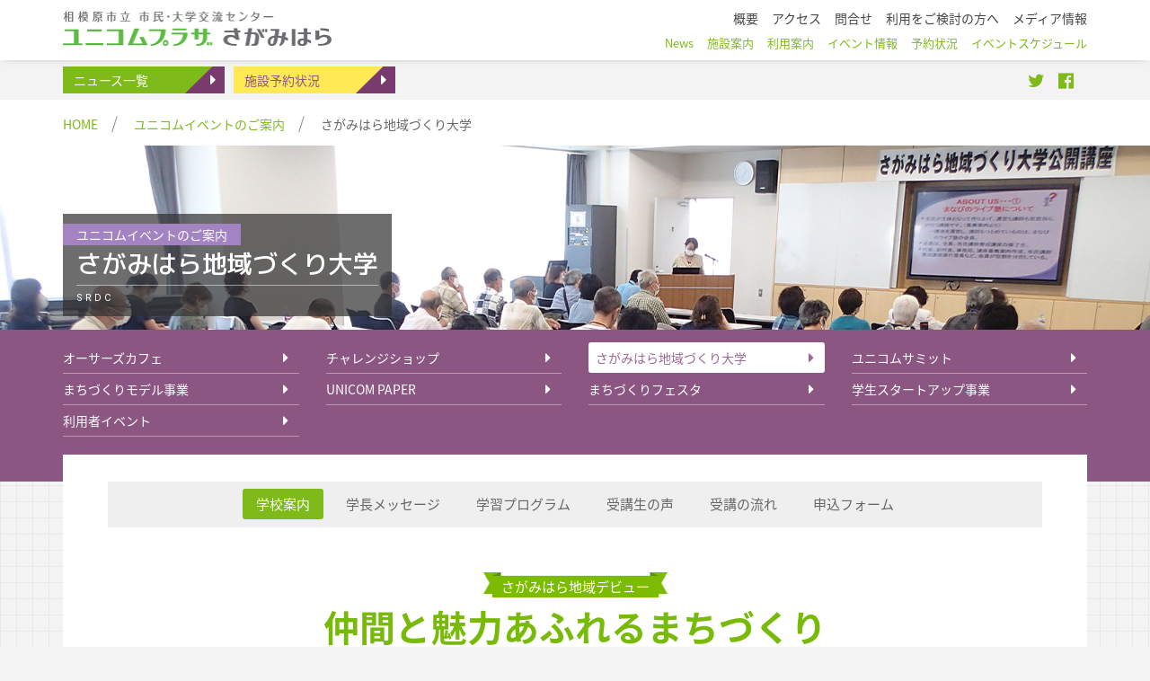

--- FILE ---
content_type: text/html; charset=UTF-8
request_url: https://unicom-plaza.jp/category/srdc
body_size: 34237
content:
<!doctype html>
<!--[if lt IE 7]>      <html class="no-js lt-ie9 lt-ie8 lt-ie7" lang="ja"> <![endif]-->
<!--[if IE 7]>         <html class="no-js lt-ie9 lt-ie8" lang="ja"> <![endif]-->
<!--[if IE 8]>         <html class="no-js lt-ie9" lang="ja"> <![endif]-->
<!--[if gt IE 8]><!-->
<html class="no-js" lang="ja"> <!--<![endif]-->

<head>
	<!--20230914追加-->
	<!-- Google Tag Manager -->
	<script>
		(function(w, d, s, l, i) {
			w[l] = w[l] || [];
			w[l].push({
				'gtm.start': new Date().getTime(),
				event: 'gtm.js'
			});
			var f = d.getElementsByTagName(s)[0],
				j = d.createElement(s),
				dl = l != 'dataLayer' ? '&l=' + l : '';
			j.async = true;
			j.src =
				'https://www.googletagmanager.com/gtm.js?id=' + i + dl;
			f.parentNode.insertBefore(j, f);
		})(window, document, 'script', 'dataLayer', 'GTM-MMHDGHPC');
	</script>
	<!-- End Google Tag Manager -->
	<!--20230914追加ここまで-->
	<meta charset="utf-8">
	<meta http-equiv="X-UA-Compatible" content="IE=edge,chrome=1">
	<title>さがみはら地域づくり大学 　|　 ユニコムプラザさがみはら</title>
		<meta name="description" content="相模原市立市民・大学交流センター【ユニコムプラザさがみはら】は、相模大野駅 bono相模大野サウスモール3階にある大学センター型と市民センター型を融合した施設です。">
	<meta name="keywords" content="ユニコムプラザさがみはら,ユニコムプラザ,相模原市,相模大野,レンタルスペース,貸し会議室,交流センター,セミナールーム,ミーティングルーム,大学センター,市民センター,">
	<meta name="viewport" content="width=device-width, initial-scale=1">
	<meta name="format-detection" content="telephone=no">
	<link rel="stylesheet" href="/css/pace.css">
	<script src="/js/vendor/pace.min.js"></script>
	<!-- <script src="js/template.js"></script> -->
	<link rel="apple-touch-icon" href="../apple-touch-icon.png">
	<!-- <link rel="shortcut icon" href="../favicon.ico"> -->
	<link rel="stylesheet" href="/css/bootstrap.min.css">
	<link rel="stylesheet" href="/css/bootstrap-ms.css">
	<link rel="stylesheet" href="/css/jquery.bxslider.min.css">
	<link rel="stylesheet" href="/story-box/animate.css">
	<link rel="stylesheet" href="/css/font-awesome.min.css">
	<link href="https://fonts.googleapis.com/earlyaccess/notosansjapanese.css" rel="stylesheet" />
	<link rel="stylesheet" href="/css/main.css">
	<link rel="stylesheet" href="/css/add.css?v=1">
	
		<link rel="stylesheet" href="/css/style.css">
		<link rel="stylesheet" href="/css/margin-padding.css">
		<!-- <link rel="stylesheet" href="/css/font.css"> -->
		<script src="/js/lower_navi.js?t=20210622"></script>
	<!--[if lt IE 9]>
    <script src="js/vendor/html5-3.6-respond-1.4.2.min.js"></script>
<![endif]-->
</head>

<body onUnload="closeNav()" class="bg-gray bg-mesh">
	<!--20230914追加-->
	<!-- Google Tag Manager (noscript) -->
	<noscript><iframe src="https://www.googletagmanager.com/ns.html?id=GTM-MMHDGHPC" height="0" width="0" style="display:none;visibility:hidden"></iframe></noscript>
	<!-- End Google Tag Manager (noscript) -->
	<!--20230914追加ここまで-->
			<div id="fb-root"></div>

		<!-- ヘッダー -->
		<div class="w100 lower-header bg-gray" id="top">
			<div class="container">
				<div class="lower-header__inner">
					<script>
						write_header();
					</script>
				</div>
			</div>
		</div>






	
<!-- パンくず -->
<div class="w100 bg-white">
	<div class="container">
		<div class="row">
			<div class="col-xs-12">
				<ul class="ul--bread">
          <li><a href="/">HOME</a></li>
 					<li><a href="/unicomevent/index.html">ユニコムイベントのご案内</a></li> 
          <li>さがみはら地域づくり大学</li> 				</ul>
			</div>
		</div>
	</div>
</div>

<div class="w100">
	<div class=" img-bg img-bg--l img-bg--srdc">
		<div class="container hidden-xs">
			<div class="row">
				<div class="col-xs-12">
					<div class="lower-tit__wrap--l rel">
						 <div class="lower-tit__inner        abs bg-black--clear"> <!-- bg-black--clear border7-black--clear-->
							<p class="lower-tit__cat text-white" style=""><span class="bg-purple"> ユニコムイベントのご案内</span></p>
							<h1 class="lower-tit__main text-white">
                                さがみはら地域づくり大学</h1>
							<p class="lower-tit__en text-white ">  
                                SRDC</p>
						</div>
					</div>
				</div>
			</div>
		</div>
	</div>
	
	
<!-- ページタイトル -->
<div class="w100 bg-purple visible-xs-block">
	<div class="container">
		<div class="row">
			<div class="col-xs-12">
					<h1 class="upper-title text-white" style="">さがみはら地域づくり大学</h1>
			</div>
		</div>
	</div>
</div>
	
<!-- サブメニュー -->
<div style ="">
<div class=" w100 bg-purple--dark inner-nav inner-nav--pushdown30px">
		<div class="container">
    <div id="INNER-NAV">
			<dl>
				<dt>メニューを開く</dt>
				<dd>
					<ul class="row">
            <!--  disable disable--purple -->
            						<li class="col-xs-12 col-ms-6 col-sm-4 col-md-3 mh"><a style="cursor:pointer" href="/unicomevent/authcafe" class=" page text-white">オーサーズカフェ</a></li>
                        <li class="col-xs-12 col-ms-6 col-sm-4 col-md-3 mh"><a style="cursor:pointer" href="/challenge-shop" class=" page text-white">チャレンジショップ</a></li>
						<!--<li class="col-xs-12 col-ms-6 col-sm-4 col-md-3 mh"><a style="cursor:pointer" href="/unicomevent/meetup" class=" page text-white">市民･大学交流会</a></li>-->
						<li class="col-xs-12 col-ms-6 col-sm-4 col-md-3 mh"><a style="cursor:pointer" href="/srdc/" class="disable2 disable--purple page text-white">さがみはら地域づくり大学</a></li>
<!--						<li class="col-xs-12 col-ms-6 col-sm-4 col-md-3 mh"><a style="cursor:pointer" href="https://unicom-plaza.jp/srdc/" target="_blank" class="page text-white">さがみはら地域づくり大学</a></li>-->
						<!--<li class="col-xs-12 col-ms-6 col-sm-4 col-md-3 mh"><a style="cursor:pointer" href="/unicomevent/exchange_support.html" class="page text-white">市民と大学の連携</a></li>-->
						<li class="col-xs-12 col-ms-6 col-sm-4 col-md-3 mh"><a style="cursor:pointer" href="/unicomevent/summit" class=" page text-white">ユニコムサミット</a></li>
						<!--<li class="col-xs-12 col-ms-6 col-sm-4 col-md-3 mh"><a style="cursor:pointer" href="/unicomevent/local" class=" page text-white">大学／地域イベントの案内</a></li>-->
						<li class="col-xs-12 col-ms-6 col-sm-4 col-md-3 mh"><a style="cursor:pointer" href="/unicomevent/model" class=" page text-white">まちづくりモデル事業</a></li>
<!--						<li class="col-xs-12 col-ms-6 col-sm-4 col-md-3 mh"><a href="new_project.html" class="page text-white">新プロジェクト</a></li>-->
						<li class="col-xs-12 col-ms-6 col-sm-4 col-md-3 mh"><a style="cursor:pointer" href="/unicompaper" class=" page text-white">UNICOM PAPER</a></li>
						<li class="col-xs-12 col-ms-6 col-sm-4 col-md-3 mh"><a style="cursor:pointer" href="/unicomevent/festa" class=" page text-white">まちづくりフェスタ</a></li>
						<li class="col-xs-12 col-ms-6 col-sm-4 col-md-3 mh"><a style="cursor:pointer" href="/unicomevent/kakojigyo" class=" page text-white">学生スタートアップ事業</a></li>
						<li class="col-xs-12 col-ms-6 col-sm-4 col-md-3 mh"><a style="cursor:pointer" href="/unicomevent/usersevent" class=" page text-white">利用者イベント</a></li>
					</ul>
				</dd>
			</dl>
		</div>
	</div>
</div>
    </div>



	<!-- コンテンツ -->
	<div class="w100v" id="srdc">
		<div class="wrap">
			<div class="container">
				<div class="row">
					<div class="col-xs-12">
						<div class="bg-white pullup30px">
							<div class="main rel srdc-top">
								<div class="tab-gp">

									<ul class="tab">
	  									<li><a href="/srdc/" class="activetab">学校案内</a></li>
	  									<li><a href="/srdc/president/">学長メッセージ</a></li>
	  									<li><a href="/srdc/program/">学習プログラム</a></li>
	  									<li><a href="/srdc/voice/">受講生の声</a></li>
	  									<li><a href="/srdc/flow/">受講の流れ</a></li>
	  									<li><a href="/srdc/form/">申込フォーム</a></li>
	  								</ul>

									<!-- Tab panes -->
									<div class="tab-content activetab" id="schoolInfo">
										<div class="row">
											<div class="col-xs-12">
												<div class="bg-white pt30-sp"><!-- pullup60px shadow -->
													<p class="text-white text-center">
														<span class="ttl-srdc">さがみはら地域デビュー</span>
													</p>
													<div class="wd-580 text-center--sm pb50">
														<span class="ttl-midashi01">仲間と魅力あふれる<br class="visible-xs-block">まちづくり</span>
														<p class="text-center pt10">初心者でも、約半年の学習プログラムで地域活動や市民活動に役立つ知識や技術を習得することができます。講師は、大学等の学識経験者、NPOや地域活動の実践者、相模原市職員で構成されているため、現場の経験に基づく、実践的な内容となっています。</p>
													</div>
												</div>
											</div>
										</div>
										<div class="row">
																				
											<div class="col-ms-6 col-sm-4 pt25 pb30">
												<div class="col-box bg-green01">
													<div class="sms-box">
														<img class="img-responsive" src="/img/srdc/sms_green01.png" alt="地域活動">
														<p class="span-top">
															<span>地域活動<br>コース</span>
														</p>
													</div>
													<p class="ttl-midashi02">
														地域活動の基礎を学び、<br>アイデアをかたちにする													</p>
													<p class="para text-white">
														「地域活動コース」では、相模原市の政策や課題、地域活動の意義や背景、実際の事例を知るなど、役立つ知識を幅広く学びます。座学だけではなく、簡単なワークショップやまち探検を通して仲間の輪も広がります。  　        　   　　　　☆おすすめコース☆													</p>
													<p class="img-box bd-w">
												      <img src="https://unicom-plaza.jp/wp/wp-content/uploads/2021/07/0f530abb66ca19fb008f187d8a49a3c5-scaled.jpg" alt="コース画像">                             
												    </p>
													<p class="text-center"><a href="../srdc/program/#program01" class="link-btn">詳細を見る</a></p>
												</div>  
										</div>
																														
											<div class="col-ms-6 col-sm-4 pt25 pb30">
												<div class="col-box bg-orange">
													<div class="sms-box">
														<img class="img-responsive" src="/img/srdc/sms_orange.png" alt="地域活動">
														<p class="span-top">
															<span>地域活動ｺｰｽ<br>短縮版</span>
														</p>
													</div>
													<p class="ttl-midashi02">
														　”さがみはら”を<br>　　　　　もっと知る！													</p>
													<p class="para text-white">
														「地域活動コース短縮版」では、相模原市のことをもっと見て知って、発表物をグループで制作し、ユニコムプラザさがみはらの”まちづくりフェスタ”で展示します。													</p>
													<p class="img-box bd-w">
												      <img src="https://unicom-plaza.jp/wp/wp-content/uploads/2021/07/0aadad750f080aed90332df4c40ab588-scaled.jpg" alt="コース画像">                             
												    </p>
													<p class="text-center"><a href="../srdc/program/#program02" class="link-btn">詳細を見る</a></p>
												</div>  
										</div>
																														
											<div class="col-ms-6 col-sm-4 pt25 pb30">
												<div class="col-box bg-blue">
													<div class="sms-box">
														<img class="img-responsive" src="/img/srdc/sms_blue.png" alt="地域活動">
														<p class="span-top">
															<span>専門講座</span>
														</p>
													</div>
													<p class="ttl-midashi02">
														　特定のテーマから<br>　　　　　　地域活動へ													</p>
													<p class="para text-white">
														「専門講座」は関心のあるテーマから地域活動を始める講座です。「テーマ実践編」(４講座)、「スキル習得編」(４講座)の計８講座から選択できます。													</p>
													<p class="img-box bd-w">
												      <img src="https://unicom-plaza.jp/wp/wp-content/uploads/2021/07/aec8bc4b60cff276c4acecdb1ee88be4-scaled.jpg" alt="コース画像">                             
												    </p>
													<p class="text-center"><a href="../srdc/program/#program03" class="link-btn">詳細を見る</a></p>
												</div>  
										</div>
																																																												</div>
										<div class="row">
											<div class="col-xs-12">
												<div class="block01 after-c">
													<div class="block01-midashi">
														<img class="img-responsive" src="/img/srdc/block01_ttl.png" alt="地域活動">
														<span class="txt-green">
															コースを修了した後は…														</span>
													</div>
													<div class="row">
														<div class="col-sm-4 hidden-xs">
															<p class="block01-img bd-w"><!-- <img class="img-responsive" src="/img/srdc/block01_img.jpg" alt=""> -->
																					                                  			<img src="https://unicom-plaza.jp/wp/wp-content/uploads/2021/07/6a4175e588caed10c7207ee899f6eb33-scaled.jpg" alt="コース画像"> 
															</p>
														</div>
														<div class="col-sm-8 ttl-sp-20">
															<p class="ttl-midashi02">「修了証」の授与</p>
															<p class="text-white fz-16 fz-14-sp">
																修了式にて「修了証」を受け取ることができます。<br>但し、<strong>地域活動コースの受講者で、各講座の３分の２以上に出席</strong>することが条件となります。															</p>
															<p class="ttl-midashi02 pt60 pt25-sp">「コーディネーターズサークル」へ参加</p>
															<p class="text-white fz-16">継続的に地域活動を行なう有志の集まりに参加することができます。<br class="hidden-xs">地域活動のための様々な支援を受けることができます。</p>
															<ol class="order-list mt10 pl10-sp">
																<li class="text-white fz-16">
																	交流会に参加し、仲間との交流や、スキルアップが図れます。 																	</li>
																<li class="text-white fz-16">
																	さがみはら地域づくり大学以外の学習情報を受け取れます。																</li>
																<li class="text-white fz-16">
																	市民へ活動状況などの情報発信ができ、一緒に活動する仲間を<br class="hidden-xs">募集できます。																</li>
																<li class="text-white fz-16">
																	困った時や悩んだ時に相談できます。																</li>
															</ol>
														</div>
														<div class="col-sm-4 pt25 visible-xs-block">
															<div class="padrl45sp">
																<p class="block01-img bd-w">
																							                                  			<img src="https://unicom-plaza.jp/wp/wp-content/uploads/2021/07/6a4175e588caed10c7207ee899f6eb33-scaled.jpg" alt="コース画像"> 
																</p>
															</div>
														</div>
													</div>
												</div>
											</div>
										</div><!-- end block 01 -->
										<div class="block02">
											<div class="row">
												<div class="col-xs-12">
													<p class="block02-midashi">受講について</p>
													<div class="block02-panel">
														<div class="tb-txt pb10">
															<p class="txt-green">概要</p>
														</div>
														<div class="table-responsive">
															<table class="table fnt12_max1199">
															<tr class="tr-white">
																<td class="td-gray">コース</td>
																<td>期間</td>
																<td>曜日</td>
																<td>時間帯</td>
																<td>定員</td>
																<td>講座数</td>
																<td>受講料</td>
															</tr>
															<tr class="tr-green">
																<td class="td-green">地域活動コース</td>
																<td>7月～12月</td>
																<td>土曜</td>
																<td>13:30～16:45</td>
																<td>20名</td>
																<td>全14～15日<br> (30～32コマ)</td>
																<td>7,500円(税込) </td>
															</tr>
															<tr class="tr-orange">
																<td class="td-orange">地域活動ｺｰｽ短縮版</td>
																<td>7月～8月</td>
																<td>土曜</td>
																<td>13:30～16:45</td>
																<td>20名</td>
																<td>全8日<br>(16コマ)</td>
																<td>3,000円(税込)</td>
															</tr>
															<tr class="tr-blue">
																<td class="td-blue">専門講座</td>
																<td>9月〜12月</td>
																<td colspan="2">講座により異なります<br>※詳細は<u><a href="/srdc/program#program03" class="blue">学習プログラム</a></u>をご参照下さい。</td>
																<td>各講座20名</td>
																<td>全8講座<br>(各4～6コマ)</td>
																<td>各講座<br>1,900円(税込) </td>
															</tr>
														</table>
														</div>

														<div class="tb-txt pb30 txt-pink">
															<p class="pt10">※<span>地域活動コースの講座は講座単位でも受講可能</span>です。(※見学講座除く)<strong>各講座は1,900円(税込)</strong>となります。</p>
															<p>※<span>専門講座は、講座単位のみの受講</span>となります。</p>
														</div>
														<div class="tb-txt pb30">
															<p class="txt-green">会場</p>
															<p>「ユニコムプラザさがみはら」にて行ないます。<br>〒252-0303　相模原市南区相模大野3丁目3番2号 bono相模大野サウスモール3階</p>
														</div>
														<div class="tb-txt pb35">
															<p class="txt-green">さがみはら地域づくり大学 事務局より</p>
															<p>地域活動に興味を持っている方、同じ志を持った仲間と出会い、地域活動への第一歩を踏み出しましょう。<br>地域活動のご経験者も復習のため、仲間づくりのために受講頂いても構いません。</p>
														</div>
													<p id="btn-only" class="text-center"><a href="../srdc/flow/" class="link-btn wd-btn green">受講の流れ</a></p>
													</div>
												</div>
											</div>
										</div><!-- end block 02 -->
										<div class="block03">
											<div class="row">
												<div class="col-xs-12">
													<p class="block03-midashi">受講者の声</p>
													<div class="block03-panel">
																					<div class="qa-gp">
												<p class="ttl-qa">受講したきっかけは？</p>
											<div class="col2-gp">
												
													<!-- 回答 1-->
																											<div class="col2box">
															<div class="qa-box">
																<p class="qa-txt">今まで行っていた活動に区切りがつき、<br class="hidden-xs">時間が出来たため受講しました。</p>
																<p class="qa-img">
																																		<img src="/img/srdc/voice/qa_dummy_img.png" alt="受講者の声">
																</p>
															</div>
														</div>
																										<!-- 回答 1-->
													<!-- 回答 2-->
																										<div class="col2box">
														<div class="qa-box">
															<p class="qa-txt">ボランティアをしている人と知り合いたいと思い受講しました。</p>
															<p class="qa-img">
																																<img src="/img/srdc/voice/qa_dummy_img.png" alt="受講者の声">
															</p>
														</div>
													</div>
																										<!-- 回答 2-->
													<!-- 回答 3-->
																										<div class="col2box">
														<div class="qa-box">
															<p class="qa-txt">きっかけは知り合いからの紹介です。</p>
															<p class="qa-img">
																																<img src="/img/srdc/voice/qa_dummy_img.png" alt="受講者の声">
															</p>
														</div>
													</div>
																										<!-- 回答 3-->
													<!-- 回答 4-->
																										<!-- 回答 4-->
													<!-- 回答 5-->
																										<!-- 回答 5-->
													<!-- 回答 6-->
																										<!-- 回答 6-->
													<!-- 回答 7-->
																										<!-- 回答 7-->
													<!-- 回答 8-->
																										<!-- 回答 8-->
													<!-- 回答 9-->
																										<!-- 回答 9-->
													<!-- 回答 10-->
																										<!-- 回答 10-->
												
											</div>
											</div>
																					<div class="qa-gp">
												<p class="ttl-qa">受講した感想、 今後に生かせそうなことは？</p>
											<div class="col2-gp">
												
													<!-- 回答 1-->
																											<div class="col2box">
															<div class="qa-box">
																<p class="qa-txt">新しく始めようと思っていた活動に参加してくれる仲間が出来ました。何かしたいと思っている人たちが学びに来るので、想いを共有できます。</p>
																<p class="qa-img">
																																		<img src="/img/srdc/voice/qa_dummy_img.png" alt="受講者の声">
																</p>
															</div>
														</div>
																										<!-- 回答 1-->
													<!-- 回答 2-->
																										<div class="col2box">
														<div class="qa-box">
															<p class="qa-txt">自分の考えや意見を伝えることの大切さを学びました。</p>
															<p class="qa-img">
																																<img src="/img/srdc/voice/qa_dummy_img.png" alt="受講者の声">
															</p>
														</div>
													</div>
																										<!-- 回答 2-->
													<!-- 回答 3-->
																										<div class="col2box">
														<div class="qa-box">
															<p class="qa-txt">今まで地域活動をしたことはありませんでしたが、活動している人の話を聞いたり、体験をできたことがとても良い経験になりました。</p>
															<p class="qa-img">
																																<img src="/img/srdc/voice/qa_dummy_img.png" alt="受講者の声">
															</p>
														</div>
													</div>
																										<!-- 回答 3-->
													<!-- 回答 4-->
																										<!-- 回答 4-->
													<!-- 回答 5-->
																										<!-- 回答 5-->
													<!-- 回答 6-->
																										<!-- 回答 6-->
													<!-- 回答 7-->
																										<!-- 回答 7-->
													<!-- 回答 8-->
																										<!-- 回答 8-->
													<!-- 回答 9-->
																										<!-- 回答 9-->
													<!-- 回答 10-->
																										<!-- 回答 10-->
												
											</div>
											</div>
										

														<!--<div class="qa-gp">
															<p class="ttl-qa">受講した感想、 今後に生かせそうなことは？</p>
														<div class="col2-gp">
															<div class="col2box">
																<div class="qa-box">
																	<p class="qa-txt">新しく始めようと思っていた活動に参加してくれ る仲間が出来ました。何かしたいと思っている人たちが学びに来るので、想いを共有できます。</p>
																	<p class="qa-img"><img src="/img/srdc/voice/qa_dummy_img.png" alt=""></p>
																</div>
															</div>
															<div class="col2box">
																<div class="qa-box">
																	<p class="qa-txt">自分の考えや意見を伝えることの大切さを学びました。</p>
																	<p class="qa-img"><img src="/img/srdc/voice/qa_dummy_img.png" alt=""></p>
																</div>
															</div>
															<div class="col2box">
																<div class="qa-box">
																	<p class="qa-txt">今まで地域活動をしたことはありませんでしたが、活動している人の話を聞いたり、</p>
																	<p class="qa-img"><img src="/img/srdc/voice/qa_dummy_img.png" alt=""></p>
																</div>
															</div>
														</div>
														</div> -->
														<p id="btn-only" class="text-center"><a href="../srdc/voice/" class="link-btn wd-btn blue">受講生の声</a></p>
													</div>
												</div>


											</div>
										</div><!-- end block03 -->
										<div class="block04">
											<div class="row">
												<div class="col-xs-12">
													<p class="block04-midashi">
														学長からのメッセージ													</p>
													<div class="block04-panel">
														<div class="boxLR reversebox cFix">
															<div class="boxL">
																<p class="block04-ttl">
																																		<span class="small-txt">
																		市民と自治体の協働																	</span>
																</p>
																<p class="pt25 fz-15">相模原市では、協働が持つ可能性を具体的に勉強する場として、「さがみはら地域づくり大学」を開講しています。</p>
																<p class="fz-15">地域創生や地域創造など最近、関心を集める考えを、協働という仕組みを通して市民の皆さんと一緒に検討する、それがこの大学の目指すところです。相模原市のこれからを考えるための場として、多くの市民の皆さんの参加を期待しています。</p>
															</div>
															<div class="boxR">
																					                                  			<img src="https://unicom-plaza.jp/wp/wp-content/uploads/2021/07/gakuchou.png" alt="学長画像"> 
																<span class="img-ttl">牛山　久仁彦</span>
															</div>
														</div>
														<p id="btn-only" class="text-center pt30-sp"><a href="../srdc/president/" class="link-btn wd-btn green">詳しく見る</a></p>
													</div>
												</div>
											</div>
										</div><!-- end block03 -->
									</div><!-- end tab-content -->

									<!-- Nav tabs -->
									<ul class="tab">
										<li><a href="/srdc/" class="activetab">学校案内</a></li>
										<li><a href="/srdc/president">学長メッセージ</a></li>
										<li><a href="/srdc/program">学習プログラム</a></li>
										<li><a href="/srdc/voice">受講生の声</a></li>
										<li><a href="/srdc/flow">受講の流れ</a></li>
										<li><a href="/srdc/form">申込フォーム</a></li>
									</ul>
								</div>
									<div class="hidden-xs">
	<div class="facebook-blog">
	   <div class="row">
	      <div class="col-xs-12 col-sm-6">
	         <p class="fb-txt">Facebookでも <br class="hidden-xs">情報発信しています</p>
	         <p id="btn-only" class="text-center hidden-xs"><a href="https://www.facebook.com/sagamihara.rd.college" target="_blank" class="link-btn wd-btn">Facebookへ</a></p>
	      </div>
	      <div class="col-xs-12 col-sm-6 text-center">
	         <div class="embed-responsive embed-responsive-16by9">
	            <div id="fb-root"></div>
	            <script async defer crossorigin="anonymous" src="https://connect.facebook.net/ja_JP/sdk.js#xfbml=1&version=v10.0" nonce="7hi2SuJj"></script>
	            <div class="fb-page embed-responsive-item" data-href="https://www.facebook.com/sagamihara.rd.college" data-tabs="timeline" data-width="500" data-height="300" data-small-header="false" data-adapt-container-width="true" data-hide-cover="false" data-show-facepile="true" data-lazy="true">
	               <blockquote cite="https://www.facebook.com/sagamihara.rd.college" class="fb-xfbml-parse-ignore"><a href="https://www.facebook.com/sagamihara.rd.college" alt="さがみはら地域づくり大学">さがみはら地域づくり大学</a></blockquote>
	            </div>
	         </div>
	      </div>
	   </div>
	</div>
</div>
<div class="visible-xs-block">
	<div class="facebook-blog">
	   <div class="row">
	      <div class="col-xs-12 col-sm-6">
	         <p class="fb-txt">Facebookでも <br class="hidden-xs">情報発信しています</p>
	         <p id="btn-only" class="text-center hidden-xs"><a href="https://www.facebook.com/sagamihara.rd.college" target="_blank" class="link-btn wd-btn">Facebookへ</a></p>
	      </div>
	      <div class="col-xs-12 col-sm-6 text-center">
	         <div class="embed-responsive embed-responsive-16by9">
	            <div id="fb-root"></div>
	            <script async defer crossorigin="anonymous" src="https://connect.facebook.net/ja_JP/sdk.js#xfbml=1&version=v10.0" nonce="7hi2SuJj"></script>
	            <div class="fb-page embed-responsive-item" data-href="https://www.facebook.com/sagamihara.rd.college" data-tabs="timeline" data-width="385" data-height="300" data-small-header="false" data-adapt-container-width="true" data-hide-cover="false" data-show-facepile="true" data-lazy="true">
	               <blockquote cite="https://www.facebook.com/sagamihara.rd.college" class="fb-xfbml-parse-ignore"><a href="https://www.facebook.com/sagamihara.rd.college" alt="さがみはら地域づくり大学">さがみはら地域づくり大学</a></blockquote>
	            </div>
	         </div>
	      </div>
	   </div>
	</div>
</div>							</div>
						</div>
					</div><!-- col -->
				</div><!-- /.row -->

			</div><!-- /.container-->
		</div>
	</div>



<!-- フッター -->
<div class="w100v bg-footer footer">
	<div class="container">
		<div class="row">
			<div class="col-xs-12">
				<div class="pagetop">
					<p class="text-center"><a href="#top">pagetop</a></p>
				</div>
			</div>
		</div>
	</div>
		<!--フッター呼び出し-->
		<script>write_footerlink();</script>
</div>





<!-- ヘッダーナビゲーション -->

<div class="w100 fix bg-white shadow" id="heading">
	<div class="nav-container nav-container--lower">
		<div class="nav clearfix">
			<div class="siteheader"><a href="/"><img src="/img/siteheader.png" alt="siteheader" width="299" height="39"></a></div>
			<div class="sitenavi">
				<!--ヘッダナビゲーション呼び出し-->
				<script>write_navi();</script>
			</div>
		</div>
	</div>
</div>

<!-- オーバーレイ ナビゲーション -->
<nav class="nav-overlay">
	<div class="nav-overlay__inner">
		<!--オーバーレイ呼び出し-->
		<script>write_overlay();</script>
	</div>
</nav>
<!-- ハンバーガーメニュー -->
<header class="visible-max800">
	<div id="nav_toggle">
		<span></span>
		<span></span>
		<span></span>
	</div>
</header>












   		<script src="https://ajax.googleapis.com/ajax/libs/jquery/1.12.4/jquery.min.js"></script>
        <script>window.jQuery || document.write('<script src="/js/vendor/jquery-1.12.4.min.js"><\/script>')</script>
        <script src="/js/vendor/jquery.easing.1.3.js"></script>
        <script src="/js/vendor/bootstrap.min.js"></script>
        <script src="/js/vendor/jquery.bxslider.min.js"></script>
		<script src="/story-box/story-box.min.js"></script>
		<script src="/js/vendor/jquery.matchHeight.js"></script>
<!-- 		<script src="/js/vendor/jquery.carouFredSel.js"></script> -->
        <script src="/js/home.js"></script>
        
           			
			<script src="/js/srdc.js"></script>
		        
		
		<script type="text/javascript">
		
		  var _gaq = _gaq || [];
		  _gaq.push(['_setAccount', 'UA-37592515-1']);
		  _gaq.push(['_trackPageview']);
		
		  (function() {
		    var ga = document.createElement('script'); ga.type = 'text/javascript'; ga.async = true;
		    ga.src = ('https:' == document.location.protocol ? 'https://ssl' : 'http://www') + '.google-analytics.com/ga.js';
		    var s = document.getElementsByTagName('script')[0]; s.parentNode.insertBefore(ga, s);
		  })();
		
			// 投稿写真のimgタグにclass=“img-responsive”というクラスを追加。
			$('.kiji img').addClass('img-responsive');
		</script>
				<!-- Form error customize -->
		<script type="text/javascript">
			// errorクラスのspan要素を持つ親にerror-pinkクラスを適用
			jQuery(function($){
			  $(function(){
			    $(".mw_wp_form td:has('span.error')").addClass("error-red");
			  });
			});
		</script>
    </body>
</html>


--- FILE ---
content_type: text/css
request_url: https://unicom-plaza.jp/css/main.css
body_size: 37683
content:
@import url("https://fonts.googleapis.com/css?family=Lato:900|Oswald:300,500,600|Roboto:400");@import url("https://fonts.googleapis.com/css?family=M+PLUS+1p:500&display=swap");p,h1,h2,h3,h4,h5,h6{margin:0}.no-gutter>[class*='col-']{padding-right:0;padding-left:0}a.disable{cursor:default}a.link--green{color:#4d9000}a.link--green:hover{color:#7eba19}a.link--purple{color:#8c5682}a.link--purple:hover{color:#9e6994}a.link--white{color:white}a.link--white:hover{color:white}.just{text-align:justify;text-justify:inter-ideograph}hr{border-top:none;position:relative;display:block}hr::after{content:"";width:100%;height:15px;background-image:url(../img/bg-stripe.png);background-repeat:repeat;position:absolute;top:-10px;left:0}.hr--normal{height:0;margin:0;padding:0;border:0;border-top:1px solid #bbb}.hr--normal::after{display:none}body{font-family:-apple-system, BlinkMacSystemFont, "Helvetica Neue", "Noto Sans Japanese", "ヒラギノ角ゴ ProN W3", Hiragino Kaku Gothic ProN, Arial, Meiryo, sans-serif;font-size:14px}body.top{background:url(../img/body_bg.png) repeat top left #f0ebde}body.lower{background:url(../img/mesh.png) repeat left top #efefef}.abs{position:absolute}.rel{position:relative}.fix{position:fixed}.inline-block{display:inline-block}.w100{width:100%;overflow:hidden}.w100vt{width:100%}.w100v{width:100%;background:white}@media (min-width: 768px){.w100v{background:none}}a:hover{text-decoration:none}ul{list-style:none;margin:0;padding:0}p{font-size:14px;line-height:1.5;color:#666}span.s{font-size:0.7em}.linkbox{cursor:pointer}.red{background:red}.narrower{letter-spacing:-1.5px}.p15{padding:15px 0}.p20{padding:20px 0}.p30{padding:30px 0}.p40{padding:40px 0}.p50{padding:50px 0}.p50i{padding:50px inherit;background:red}.p01050{padding:1px 5px 0}.p010{padding:0 10px}.p1010{padding:10px}.p1015{padding:10px 15px}.p2020{padding:20px}.p3020{padding:30px 20px}.p3030{padding:30px 30px}.p5050{padding:50px 50px}.p20xp50ms{padding-top:20px;padding-bottom:20px}@media (min-width: 768px){.p20xp50ms{padding-top:50px;padding-bottom:50px}}.p0515{padding:5px 15px}.pt20{padding-top:20px}.pt30{padding-top:30px}.pt40{padding-top:40px}.pt50{padding-top:50px}.pt80{padding-top:80px}.pb20{padding-bottom:20px}.pb30{padding-bottom:30px}.pb40{padding-bottom:40px}.pb50{padding-bottom:50px}.mt0{margin-top:0}.mt10{margin-top:10px}.mt15{margin-top:15px}.mt20{margin-top:20px}.mt30{margin-top:30px}.mt50{margin-top:50px}.mt15-xs{margin-top:15px}@media (min-width: 768px){.mt15-xs{margin-top:0}}.mb0{margin-bottom:0}.mb5{margin-bottom:5px}.mb10{margin-bottom:10px}.mb15{margin-bottom:15px}.mb20{margin-bottom:20px}.mb30{margin-bottom:30px}.mb50{margin-bottom:50px}.mb100{margin-bottom:100px}.mb15-xs{margin-bottom:15px}@media (min-width: 768px){.mb15-xs{margin-bottom:0}}.mr5{margin-right:5px}.mr10{margin-right:10px}.mr15{margin-right:15px}.mtb30{margin:30px 0}@media (min-width: 768px){.shadow{-webkit-box-shadow:0px 0px 10px -5px rgba(0,0,0,0.5);-moz-box-shadow:0px 0px 10px -5px rgba(0,0,0,0.5);box-shadow:0px 0px 10px -5px rgba(0,0,0,0.5)}}@media (min-width: 970px){.box-r{-webkit-border-radius:6px;-moz-border-radius:6px;-ms-border-radius:6px;-o-border-radius:6px;border-radius:6px}}.inlineblock{display:inline-block}.bg-mesh{background-image:url(../img/mesh.png);background-repeat:repeat;background-position:left top}.bg-white{background-color:white}.bg-brown{background-color:#544842}.bg-beige{background-color:#f0ebde}.bg-beige--lighter{background-color:#f5f2dd}.bg-gray{background-color:#f3f3f3}.bg-gray2{background-color:#efefef}.bg-gray--dark{background-color:#939393}.bg-purple{background-color:#9e6994}.bg-purple--light{background:#ede2eb}.bg-purple--dark{background-color:#8c5682}.bg-green{background-color:#7eba19}.bg-green--lighter{background-color:#e5f2bc}.bg-green--dark{background-color:#4d9000}.bg-brown--dark{background-color:#544842}.bg-black--clear{background-color:rgba(48,48,48,0.7)}.bg-white--clear{background-color:rgba(255,255,255,0.7)}.bg-green--clear{background-color:rgba(59,111,0,0.5)}.bg-purple--clear{background-color:rgba(106,58,98,0.87)}.bg-yellow{background-color:#ffe955}.bg-footer{background-color:#316b15}.bg-shadow{background-image:url(../img/bg_shadow.png);background-repeat:repeat-y;background-position:center center}.bg-jpg{background-color:#7eba19}.bg-pdf{background-color:#b65858}.bg-word{background-color:#416aa7}.bg-excel{background-color:#328b5b}.font-arial{font-family:'Roboto', sans-serif}.text-normal{color:#666;font-weight:normal}.text-bold{font-weight:bold}.text-green{color:#7eba19}.text-green--dark{color:#4d9000}.text-purple{color:#8c5682}.text-white{color:white}.text-smaller{font-size:smaller}.text-center--xs{text-align:center}@media (min-width: 768px){.text-center--xs{text-align:left}}.text-center--sm{text-align:left}@media (min-width: 768px){.text-center--sm{text-align:center}}.text-center--md{text-align:left}@media (min-width: 992px){.text-center--md{text-align:center}}.font10{font-size:10px}.font11{font-size:11px}.font12{font-size:12px}.font13{font-size:13px}.font14{font-size:14px}.font15{font-size:15px}.font16{font-size:16px}.font18{font-size:18px}.font19{font-size:19px}.font20{font-size:20px}.font21{font-size:21px}.font22{font-size:22px}.font23{font-size:23px}.font24{font-size:24px}.bt01{border-top-style:solid;border-top-width:1px}.border-white{border-color:rgba(255,255,255,0.3)}.feature{display:inline-block;line-height:1em;padding:5px 10px;border-style:solid;border-width:1px;margin:10px 5px}.feature--purple{border-color:#9e6994}.list-item__wrap{border-bottom-style:solid;border-bottom-width:1px;margin:0 0 30px;position:relative;transition:.5s}.list-item__wrap:hover{background:#f0f0f0;padding-left:10px}.list-item__wrap--purple{border-bottom-color:#9e6994}.list-item__wrap--green{border-bottom-color:#7eba19}.list-item__wrap--event::before{content:"";width:60px;height:60px;float:left;background-size:contain;margin-top:15px}.list-item__wrap--author::before{background-image:url(../img/event__icon--author.png)}.list-item__wrap--exsupport::before{background-image:url(../img/event__icon--exsupport.png)}.list-item__wrap--meetup::before{background-image:url(../img/event__icon--meetup.png)}.list-item__wrap--srdc::before{background-image:url(../img/event__icon--srdc.png)}.list-item__wrap--summit::before{background-image:url(../img/event__icon--summit.png)}.list-item__wrap--local::before{background-image:url(../img/event__icon--local.png)}.list-item__wrap--model::before{background-image:url(../img/event__icon--model.png)}.list-item__wrap--festa::before{background-image:url(../img/event__icon--festa.png)}.list-item__wrap--challenge-shop::before{background-image:url(../img/event__icon--challenge.png)}.list-item__wrap--other::before{background-image:url(../img/event__icon--other.png)}.list-item{padding:15px 50px 15px 0px;position:relative;transition:.5s}.list-item:hover{background:#f0f0f0}.list-item::after{content:"\f054";font-family:'FontAwesome';font-size:30px;height:30px;line-height:30px;color:#ccc;margin:auto;position:absolute;top:0;bottom:0;right:5px}.list-item--purple{border-left-color:#9e6994}.list-item--green{border-left-color:#7eba19}.list-item__event{margin-left:70px}.list-item__event a{display:block;margin-bottom:5px}.list-item__event a{color:#666;font-size:14px;line-height:1.3}.list-item__event::after{content:"\f054";font-family:'FontAwesome';font-size:30px;height:30px;line-height:30px;color:#ccc;margin:auto;position:absolute;top:0;bottom:0;right:5px}.list-item__date{line-height:18px;height:18px;padding:0 10px;width:100px;margin-bottom:1em;text-align:center}.list-item__tit a{color:#666}hr.purple::after{background-color:#d2c0cc}hr.green::after{background-color:#7eba19}.border15-purple{border:solid 15px #ede2eb}.border15-purple a{color:#9e6994}.border3-green{border:solid 3px #7eba19}.border7-black--clear{border:solid 7px rgba(255,255,255,0.25)}th.nowrap{white-space:nowrap}td.nowrap{white-space:nowrap}.table-green-white th,.table-green-white td{border-top-width:0}.table-green-white th{background:#7eba19;color:white}.table-green-white th.nowrap{white-space:nowrap}.table-green-white td.nowrap{white-space:nowrap}.table-green-white td{background:white}.table-noborder{border-spacing:1px;border-collapse:separate}.table-noborder>tbody>tr>th,.table-noborder>tbody>tr>td{border:none}.th10{width:10%}.th15{width:15%}.th20{width:20%}.th25{width:25%}.th30{width:30%}.th50{width:50%}.table-plain th{white-space:nowrap}.table-plain th,.table-plain td{padding-right:10px;padding-bottom:3px;vertical-align:top}.tablefix__wrap__outer{border:solid 3px #4d9000;overflow:hidden}#tablefix1 th,#tablefix1 td{border:solid 1px #4d9000;padding:3px 5px;text-align:center}#tablefix1 .col1{font-size:11px;width:80px;white-space:nowrap;background:#7eba19;color:white}#tablefix1 .col2{font-size:11px;width:80px;white-space:nowrap;background:#e5f2bc;padding:0 10px;color:#4d9000}#tablefix1 .col1h{background:#4d9000;color:white}#tablefix1 .col2h{background:#4d9000;color:white}#tablefix1 .cal{background:#7eba19;font-size:12px;white-space:nowrap;color:white}#tablefix1 td{background:white;font-size:12px;width:50px;white-space:nowrap}#tablefix1 tr.border-tr{border-top:solid 2px #4d9000}ul.availability-note__ul>li{color:#666}.availability--note2{border-top:solid 1px #ccc;border-bottom:solid 1px #ccc}a.un-btn{background-repeat:no-repeat;background-position:right center;box-sizing:border-box;text-align:left}a.un-btn::after{content:"\f0da";font-family:'FontAwesome';color:white;float:right}a.un-btn--gw{color:white;background-color:#7eba19;background-image:url(../img/btn-end-white.png);border:solid 1px #fff}a.un-btn--gw::hover{color:white}a.un-btn--gw::after{color:#7eba19}a.un-btn--pw{color:white;background-color:#8c5682;background-image:url(../img/btn-end-white.png);border:solid 1px #fff}a.un-btn--pw::hover{color:white}a.un-btn--pw::after{color:#8c5682}a.un-btn--gp{color:white;background-color:#7eba19;background-image:url(../img/btn-end-purple.png)}a.un-btn--gp::hover{color:white}a.un-btn--pg{color:white;background-color:#8c5682;background-image:url(../img/btn-end-green.png)}a.un-btn--pg::hover{color:white}a.un-btn--yp{color:#8c5682;background-color:#ffe955;background-image:url(../img/btn-end-purple.png)}a.un-btn--yp::hover{color:#8c5682}a.un-btn--grp{color:#7b6c64;background-color:#f1f1f1;background-image:url(../img/btn-end-purple--pale.png)}a.un-btn--grp::hover{color:#544842}a.un-btn--grg{color:#7b6c64;background-color:#f1f1f1;background-image:url(../img/btn-end-green--pale.png)}a.un-btn--grg::hover{color:#544842}a.un-btn--l{display:block;background-size:66px 44px;padding:0 15px;font-size:16px;height:44px;line-height:44px}a.un-btn--l::after{font-size:18px}a.un-btn--m{display:block;background-size:63px 42px;padding:0 14px 0 12px;font-size:14px;font-weight:bold;height:35px;line-height:35px;margin-left:0;margin-right:0}a.un-btn--m::after{font-weight:normal}a.un-btn--s{display:inline-block;background-size:44px 30px;padding:0 10px 0 12px;font-size:14px;height:30px;line-height:30px;margin-left:5px;margin-right:5px;width:133px}@media (max-width: 300px){a.un-btn--s{width:150px}}@media (min-width: 480px){a.un-btn--s{width:180px}}.toplayer ul{top:0;left:0}.toplayer,.un-slide{height:500px}@media (min-width: 801px){.toplayer,.un-slide{height:480px}}@media (min-width: 992px){.toplayer,.un-slide{height:530px}}.top-visual{background:#7eba19;z-index:-1;position:absolute}.bx-wrapper{border:none}.un-slide1{background-image:url(../img/slide1-sp.jpg)}.un-slide2{background-image:url(../img/slide2-sp.jpg)}.un-slide3{background-image:url(../img/slide3-sp.jpg)}@media (min-width: 800px){.un-slide1{background-image:url(../img/slide1.jpg)}.un-slide2{background-image:url(../img/slide2.jpg)}.un-slide3{background-image:url(../img/slide3.jpg)}}.un-slide4{background-image:url(../img/slide4.jpg)}.un-slide5{background-image:url(../img/slide5.jpg)}.un-slide6{background-image:url(../img/slide6.jpg)}.un-slide7{background-image:url(../img/slide7.jpg)}.un-slide8{background-image:url(../img/slide8.jpg)}.un-slide9{background-image:url(../img/slide9.jpg)}.un-slide{background-repeat:no-repeat;background-position:center top;background-size:cover}#top-header,#top-embrem,#top-btns,#top-markee{left:0}#wrapper dl{display:block;margin:0}#wrapper dt,#wrapper dd{display:block;float:left;height:50px;line-height:50px;margin:0 10px 0 0;padding:0 10px 0 0;font-size:14px}#wrapper dt{color:#abf62d}#wrapper dd{color:#fff;margin-right:50px}#wrapper dd a{color:#fff}#wrapper dd a::hover{color:#fff}#heading{top:0}.pb10{padding-bottom:10px}#top-embrem{bottom:160px}@media (min-width: 801px){#top-embrem{bottom:110px}}@media (min-width: 992px){#top-embrem{bottom:130px}}@media (min-width: 1170px){#top-embrem{bottom:130px}}.embrem__img--xs{width:100%;max-width:320px;height:auto}.container--top-btn{text-align:center}@media (min-width: 801px){.container--top-btn{text-align:left}}.embrem__img{height:auto;width:220px;float:right;transition:.5s}@media (min-width: 801px){.embrem__img{width:280px}}@media (min-width: 992px){.embrem__img{width:300px}}@media (min-width: 1170px){.embrem__img{width:300px;margin-bottom:0;margin-right:50px}}#top-sns{bottom:120px}.top-sns-wrap{padding:0;line-height:34px;height:34px;background:rgba(36,36,36,0.48);text-align:center;width:180px;margin:0 auto}@media (min-width: 801px){.top-sns-wrap{margin-left:5px;float:left}}@media (min-width: 1170px){.top-sns-wrap{margin-left:35px}}.top-sns-wrap .top-sns-text{font-size:11px;letter-spacing:5px;color:white}.top-sns-wrap .link--sns{display:inline;margin:0 5px;font-size:26px;color:white}#top-btns{bottom:80px;height:30px}@media (min-width: 1170px){#top-btns{left:30px}}#top-markee{background:rgba(69,56,41,0.6);bottom:0;height:80px}.topbanner{margin:0;padding-bottom:30px}.neg-margin{margin-top:-30px;margin-bottom:50px}.top-banner__item{margin-bottom:30px}.topbanner--second{padding:50px 0}.nav-container{padding:0;margin:0 auto}@media (min-width: 768px){.nav-container{width:970px}}@media (min-width: 992px){.nav-container{width:970px}}@media (min-width: 1200px){.nav-container{width:1170px}}.nav{background:white;padding:5px 15px;width:100%;transition:.5s;height:60px}@media (min-width: 970px){.nav{margin-top:-6px;padding-top:6px;height:auto}}.nav .siteheader{float:left}.nav .siteheader img{width:240px;height:auto;margin-top:8px}@media (min-width: 970px){.nav .siteheader img{width:299px;height:auto;margin-top:12px}}.nav .sitenavi{display:none}@media (min-width: 970px){.nav .sitenavi{display:block;float:right;margin:0;padding:10px 0 5px}}.nav .sitenavi__ul{list-style:none;text-align:right;margin:0;padding:0}.nav .sitenavi__ul li{display:inline-block;margin-left:15px;line-height:1em}.nav .sitenavi__ul--util{margin-bottom:7px}.nav .sitenavi__ul--util>li a{color:#454545}.nav .sitenavi__ul--main>li a{color:#7eba19;font-size:13px}.top-event--wrap{padding-top:32px}.top-event{background:#793b6d;position:relative;overflow:visible;padding:50px 0}.top-event::before{content:"";width:0;height:0;border-style:solid;border-width:0 512px 32px 512px;border-color:transparent transparent #793b6d transparent;position:absolute;top:-32px;left:50%;margin-left:-512px}.top-tit{margin-bottom:30px}.top-tit--event{font-family:'Lato';font-weight:500;font-size:65px;color:#fcfaf1;text-align:center;line-height:1em}.top-subtit-event{font-size:18px;color:#fcfaf1;text-align:center;line-height:1em}.top-event__item__wrap--author::before{background-image:url(../img/event__icon--author.png)}.top-event__item__wrap--exsupport::before{background-image:url(../img/event__icon--exsupport.png)}.top-event__item__wrap--meetup::before{background-image:url(../img/event__icon--meetup.png)}.top-event__item__wrap--srdc::before{background-image:url(../img/event__icon--srdc.png)}.top-event__item__wrap--summit::before{background-image:url(../img/event__icon--summit.png)}.top-event__item__wrap--local::before{background-image:url(../img/event__icon--local.png)}.top-event__item__wrap--model::before{background-image:url(../img/event__icon--model.png)}.top-event__item__wrap--festa::before{background-image:url(../img/event__icon--festa.png)}.top-event__item__wrap--other::before{background-image:url(../img/event__icon--other.png)}.top-event__item__wrap{background:url(../img/top__event__item__bg.png) no-repeat right center #9e6994;background-size:30px 300px;padding:10px 35px 10px 10px;margin-bottom:15px}.top-event__item__wrap::before{content:"";width:60px;height:60px;float:left;background-size:contain}.top-event__item{margin-left:70px}.top-event__item a{font-weight:bold;display:block;margin-bottom:5px}.top-event__item a,.top-event__item p{color:white;font-size:14px;line-height:1.3}.top-event__item__date{margin:5px 0 15px}.top-event__btn{margin-top:30px}.top-event__list__wrap{border:solid 5px #e6e2d8;background:#3c7c22;padding:20px;margin:50px 0}.top-event__list__wrap dd{padding-bottom:10px}.top-event__list__wrap dt,.top-event__list__wrap dd{color:white}@media (min-width: 768px){.top-event__list__wrap dt,.top-event__list__wrap dd{padding-top:8px;padding-bottom:0}}.top-event__list__wrap img.event__board__tit{width:100%;height:auto;max-width:305px}.top-event__list__wrap .event__board__subtit{font-size:16px;font-weight:bold;color:white;height:40px;line-height:40px;border-bottom:solid 2px #fff;margin-bottom:10px}.topbanner__btn{margin:15px 0}.top__about__bg{background-image:url(../img/top__img--about.png);background-repeat:no-repeat;background-position:top center;background-size:95%}@media (min-width: 768px){.top__about__bg{background-position:top left;background-size:687px 393px}}.top__about__content{padding-top:180px;padding-bottom:50px}@media (min-width: 360px){.top__about__content{padding-top:230px}}@media (min-width: 480px){.top__about__content{padding-top:300px}}@media (min-width: 768px){.top__about__content{padding-top:300px}}@media (min-width: 992px){.top__about__content{padding-top:260px}}.top__about__tit{color:white;font-size:22px;font-weight:bold;line-height:1em}@media (min-width: 768px){.top__about__tit{font-size:36px}}.top__about__txt{color:white;line-height:1.4;font-size:16px}.top__closeday__wrap{background:url(../img/top__bg--close.jpg) no-repeat center center;padding:130px 0}.top__closeday__tit{color:white;font-size:36px;font-weight:bold}.top__closeday__ul{border:solid 0px #fff;padding:15px 20px;background:rgba(0,0,0,0.5)}.top__closeday__ul li{font-size:24px;color:white;margin-bottom:10px;padding-bottom:10px;font-weight:bold;border-bottom:dotted 1px #fff}.top__closeday__ul li:last-child{border-bottom:none;padding-bottom:0;margin-bottom:0}.top__banner__small__wrap{padding:50px 0}.top__banner__small__wrap li{display:inline-block;margin:10px}.footer--fb{max-width:500px;margin:50px auto 50px;overflow:hidden;padding:0;height:350px;background:white}.lower-header{padding-top:66px;padding-bottom:7px}@media (min-width: 768px){.lower-header{padding-top:74px;padding-bottom:7px}}@media (max-width: 767px){.lower-header__inner{text-align:center}}@media (min-width: 768px){.lower-header__inner{margin-left:-5px}}.nav-container--lower{padding:0;margin:0 auto}@media (min-width: 768px){.nav-container--lower{width:970px}}@media (min-width: 992px){.nav-container--lower{width:970px}}@media (min-width: 1200px){.nav-container--lower{width:1170px}}.link--sns{display:block;height:30px;line-height:30px;font-size:20px;margin-right:15px;color:#7eba19}.link--sns:hover{color:#4d9000}.ul--bread{padding:13px 0}.ul--bread li{display:inline-block;font-size:14px}.ul--bread li{color:#666}.ul--bread li a{color:#7eba19}.ul--bread a{display:inline-block}.ul--bread a::after{content:"/";padding-left:15px;padding-right:15px;color:#999;cursor:default}.upper-title{font-size:18px;font-weight:bold;padding:15px 0;line-height:1}@media (min-width: 768px){.upper-title{font-size:22px;padding:10px 0}}.img-bg{background-color:#4d9000;background-repeat:no-repeat;background-position:center top;background-attachment:fixed;transition:.5s}@media (min-width: 768px){.img-bg{background-position:center 50px;background-attachment:fixed}}.img-bg--l,.lower-tit__wrap--l{height:120px}@media (min-width: 768px){.img-bg--l,.lower-tit__wrap--l{height:180px}}@media (min-width: 992px){.img-bg--l,.lower-tit__wrap--l{height:205px}}.img-bg--s,.lower-tit__wrap--s{height:120px}@media (min-width: 768px){.img-bg--s,.lower-tit__wrap--s{height:180px}}@media (min-width: 992px){.img-bg--s,.lower-tit__wrap--s{height:205px}}.lower-tit__inner{left:0;bottom:15px;padding:15px;min-width:350px}.lower-tit__inner--30{left:0;bottom:45px;padding:15px;min-width:350px}.lower-tit__cat{line-height:16px;height:16px;margin-bottom:10px;margin-left:-15px}.lower-tit__cat span{padding:2px 15px}.lower-tit__main{font-size:28px;font-family:'M PLUS 1p', sans-serif;border-bottom:solid 1px rgba(255,255,255,0.5);padding-bottom:8px;margin-bottom:8px}.lower-tit__en{font-size:11px;line-height:1;letter-spacing:3px;font-family:'Roboto'}.tit-en{display:none}@media (min-width: 768px){.tit-en{display:block;height:180px;line-height:180px;color:white;font-size:35px;font-family:'Roboto';text-shadow:0px 0px 16px #4f4f4f;letter-spacing:2px}}@media (min-width: 992px){.tit-en{height:205px;line-height:205px}}.img-bg--facility{background-color:#4d9000;background-image:url(../img/facility--img.jpg)}.img-bg--general{background-image:url(../img/general--index.jpg)}.img-bg--seminar{background-image:url(../img/facility--seminar.jpg)}.img-bg--labo{background-image:url(../img/facility--labo.jpg)}.img-bg--multi{background-image:url(../img/facility--multi.jpg)}.img-bg--media{background-image:url(../img/media--index.jpg)}.img-bg--shared{background-image:url(../img/facility--shared.jpg)}.img-bg--meeting{background-image:url(../img/facility--meeting.jpg)}.img-bg--av{background-image:url(../img/facility--av.jpg)}.img-bg--lobby{background-image:url(../img/facility--lobby.jpg)}.img-bg--infoc{background-image:url(../img/facility--infoc.jpg)}.img-bg--office{background-image:url(../img/facility--office.jpg)}.img-bg--free{background-image:url(../img/facility--free.jpg)}.img-bg--infou{background-image:url(../img/facility--infou.jpg)}.img-bg--guide{background-image:url(../img/guide--img.jpg)}.img-bg--event{background-color:#8c5682;background-image:url(../img/event--index.jpg)}.img-bg--schedule{background-color:#8c5682;background-image:url(../img/schedule--index.jpg)}.img-bg--author{background-color:#8c5682;background-image:url(../img/event--author.jpg)}.img-bg--challenge-shop{background-color:#8c5682;background-image:url(../img/event--challenge-shop.jpg)}.img-bg--meetup{background-color:#8c5682;background-image:url(../img/event--meetup.jpg)}.img-bg--exsupport{background-color:#8c5682;background-image:url(../img/event--exsupport.jpg)}.img-bg--summit{background-color:#8c5682;background-image:url(../img/event--summit.jpg)}.img-bg--local{background-color:#8c5682;background-image:url(../img/event--local.jpg)}.img-bg--model{background-color:#8c5682;background-image:url(../img/event--model.jpg)}.img-bg--festa{background-color:#8c5682;background-image:url(../img/event--festa.jpg)}.img-bg--paper{background-image:url(../img/event--paper.jpg)}.img-bg--kakojigyo{background-color:#8c5682;background-image:url(../img/event--kakojigyo.jpg)}.img-bg--userevent{background-color:#8c5682;background-image:url(../img/event--userevent.jpg)}.img-bg--outline{background-image:url(../img/general--index.jpg)}.inner-nav{padding-top:10px}@media (min-width: 768px){.inner-nav{padding-top:14px}}.inner-nav a{display:block;line-height:1em;padding:10px 12px 10px 0;border-bottom-style:solid;border-bottom-width:1px}.inner-nav .text-white{color:white;border-color:rgba(255,255,255,0.4)}.inner-nav .text-dark{color:#454545;border-color:#454545}.inner-nav .anchor::after{content:"\f0dd";font-family:'FontAwesome';float:right}.inner-nav .page::after{content:"\f0da";font-family:'FontAwesome';float:right;font-size:larger}.inner-nav--normal{padding-bottom:10px}@media (min-width: 768px){.inner-nav--normal{padding-bottom:20px}}.inner-nav--pushdown30px{padding-bottom:10px}@media (min-width: 768px){.inner-nav--pushdown30px{padding-bottom:50px}}.pullup30px{margin-top:0;margin-bottom:50px}@media (min-width: 768px){.pullup30px{margin-top:-30px;margin-bottom:50px}}.pullup60px{margin-top:0;margin-bottom:60px;transition:.5s}@media (min-width: 768px){.pullup60px{margin-top:-60px;margin-bottom:60px}}#INNER-NAV dl{margin-bottom:0}#INNER-NAV dt{border:solid 1px rgba(255,255,255,0.5);padding:5px 10px 5px 5px;color:white;font-size:14px}#INNER-NAV dt::after{content:"\f067";font-weight:normal;font-family:'FontAwesome';float:right}#INNER-NAV dt.selected::after{content:"\f068"}#INNER-NAV .acc--inner dd{margin:20px 0}#INNER-NAV a.disable{border-bottom:none;-webkit-border-radius:3px;-moz-border-radius:3px;-ms-border-radius:3px;-o-border-radius:3px;border-radius:3px;background:white;padding-left:8px}#INNER-NAV a.disable--green{color:#4d9000}#INNER-NAV a.disable--green::after{color:#4d9000}#INNER-NAV a.disable--purple{color:#9e6994}#INNER-NAV a.disable--purple::after{color:#9e6994}.item-btn__to-list__wrap{margin-top:0px;padding-bottom:10px;border-bottom:dotted 0px #9e6994}a.item-btn__to-list{display:inline-block;height:20px;line-height:20px;font-size:16px}a.item-btn__to-list::hover{color:#8c5682}a.item-btn__to-list--purple{color:#8c5682}a.item-btn__to-list--purple::hover{color:#8c5682}a.item-btn__to-list--green{color:#4d9000}a.item-btn__to-list--green::hover{color:#4d9000}.item-date{padding:0 15px}.item-tit{font-size:24px;border-bottom:solid 1px #9e6994;border-top:solid 2px #9e6994;padding:30px 0}.item-tit--purple{border-bottom:solid 1px #9e6994;border-top:solid 2px #9e6994}.item-tit--green{border-bottom:solid 1px #7eba19;border-top:solid 2px #7eba19}.item-photo{margin-bottom:30px}.main__wrap{width:100%;margin:0 auto}.main{padding:20px 15px}@media (min-width: 768px){.main{padding:30px 50px}}.main__border{border-top:none}@media (min-width: 768px){.main__border{border-top-style:solid;border-top-width:10px}}.main__border--green{border-top-color:#4d9000}.main__border--purple{border-top-color:#9e6994}.main-tit--header{font-size:26px}.main-tit{font-size:22px;font-weight:normal;position:relative;padding-top:15px;padding-bottom:30px;text-align:center;margin-bottom:30px}@media (min-width: 768px){.main-tit{font-size:36px}}.main-tit::after{content:"";position:absolute;bottom:0px;left:50%;margin-left:-50px;width:100px;height:0px;border-bottom-style:solid;border-bottom-width:5px}.main-tit--green::after{border-bottom-color:#a2c589}.main-tit--purple::after{border-bottom-color:#9e6994}.main-tit--white::after{border-bottom-color:white}.sub-tit{font-size:15px;padding-bottom:10px;border-bottom:solid 1px #ccc}@media (min-width: 768px){.sub-tit{font-size:20px}}.text-center-sm{text-align:left}@media (min-width: 768px){.text-center-sm{text-align:center}}.li__check{margin-bottom:7px;margin-left:0}.li__check::before{content:"\f00c";font-family:'FontAwesome';float:left;font-size:15px;padding-top:0px}.li__check p{margin-left:1.5em;margin-right:1.5em}.li__check--green::before{color:#7eba19}.notice{padding:30px 20px}.notice-tit{font-size:23px}@media (min-width: 768px){.notice-text{text-align:center}}.inline-tit{font-size:14px;padding:3px 7px;line-height:1em;letter-spacing:.1em;margin-bottom:5px}.category__banner{padding:10px;margin-bottom:30px;-webkit-border-radius:5px;-moz-border-radius:5px;-ms-border-radius:5px;-o-border-radius:5px;border-radius:5px}.facility-layout{background:#4d9000;position:relative;overflow:visible;padding:50px 0}.facility-layout__tit{font-size:36px;color:white;font-family:'Lato';letter-spacing:5px}.shared-type-tit__wrap{vertical-align:middle;padding:10px 10px 8px;text-align:center}@media (min-width: 768px){.shared-type-tit__wrap{text-align:left}}.shared-type{background:#f3f3f3;padding:20px}sup{font-size:8px}.shared-type-tit{font-size:16px;line-height:24px;height:24px;text-align:center;display:inline-block}@media (min-width: 768px){.shared-type-tit{margin-right:10px;text-align:left}}.shared-nickname{font-size:14px;padding:0 12px;line-height:24px;height:24px;display:inline-block}.shared-nickname__origin{border-top:dotted 1px #999;padding:10px 0 15px}.type-tit{font-size:20px}.shared-type__txt{line-height:1.3em}.column-tit{font-size:20px;line-height:1}a.btn-pdf{border:solid 1px #4d9000;color:#4d9000;display:block;font-size:14px;line-height:20px;padding:0 7px 0 10px;background:white;margin-top:-2px;margin-bottom:3px}a.btn-pdf::after{content:"\f08e";font-family:'FontAwesome';float:right;font-size:12px;padding-left:10px;margin-top:1px}.guide-ng__wrap{padding:20px}@media (min-width: 768px){.guide-ng__wrap{padding:40px 50px}}.guide-rule__wrap{padding:20px}@media (min-width: 768px){.guide-rule__wrap{padding:20px}}.guide-ng{padding-left:1em}.guide-ng li{border-bottom:dotted 1px #ccc;font-size:14px;margin-bottom:10px;padding-bottom:10px}.guide-flow p{display:inline-block;line-height:1.2em;-webkit-border-radius:10px;-moz-border-radius:10px;-ms-border-radius:10px;-o-border-radius:10px;border-radius:10px;padding:10px 20px 12px 20px;font-size:16px}.guide-flow--next{margin-bottom:30px}.guide-flow--next p{position:relative}.guide-flow--next p::after{content:"\f063";font-family:'FontAwesome';position:absolute;bottom:-25px;left:50%;margin-left:-0.5em;color:#4d9000;font-size:30px}.anchur-point{margin-top:-50px;padding-top:50px}.outline__text{padding-top:30px}.unicom-origin{border:solid 1px #7eba19;padding:10px}table.table{border-style:solid;border-width:2px;margin-bottom:0}.table>tbody>tr>th,.table>tbody>tr>td{line-height:1.0em}.table>tbody>tr>th:nth-child(1){font-weight:normal}.table>tbody>tr>th+th{text-align:center}.table>tbody>tr:first-child>th:first-child{text-align:center}.table>tbody>tr>th.tenken{padding:2px;vertical-align:middle;background:#f0f0f0}.table-responsive{border-style:solid;border-width:2px}@media (min-width: 768px){.table-responsive{border:none}}.table-responsive table{margin-top:-1px}@media (min-width: 768px){.table-responsive table{margin-top:0}}.table--green{border-color:#4d9000}.table--green>tbody>tr>th,.table--green>tbody>tr>td{border-color:#a2c589}.table--green>tbody>tr>th:nth-child(1){background:#e5f2bc;color:#4d9000}.table--green>tbody>tr>th+th{background:#4d9000;color:white}.table--green>tbody>tr:first-child>th:first-child{background:#4d9000;color:white}.table--green>tbody>tr>th.tenken{padding:2px;vertical-align:middle;background:#f0f0f0}.table-responsive--green{border-color:#4d9000}@media (min-width: 768px){.table-responsive--green{border:none}}.table--green--th-left{border-color:#4d9000}.table--green--th-left>tbody>tr>th,.table--green--th-left>tbody>tr>td{border-color:#a2c589}.table--green--th-left>tbody>tr>th{background:#7eba19;color:white;text-align:center}.table--green--th-left>tbody>tr>th.tenken{padding:2px;vertical-align:middle;background:#f0f0f0}.table-responsive--green{border-color:#4d9000}@media (min-width: 768px){.table-responsive--green{border:none}}.table--purple{border-color:#8c5682}.table--purple>tbody>tr>th,.table--purple>tbody>tr>td{border-color:#d2c0cc}.table--purple>tbody>tr>th:nth-child(1){background:#ede2eb;color:#8c5682}.table--purple>tbody>tr>th+th{background:#8c5682;color:white}.table--purple>tbody>tr:first-child>th:first-child{background:#8c5682;color:white}.table--purple>tbody>tr>th.tenken{padding:2px;vertical-align:middle;background:#f0f0f0}.table-responsive--purple{border-color:#8c5682}@media (min-width: 768px){.table-responsive--purple{border:none}}.table--purple--th-left{border-color:#8c5682}.table--purple--th-left>tbody>tr>th,.table--purple--th-left>tbody>tr>td{border-color:#8c5682}.table--purple--th-left>tbody>tr>th{background:#9e6994;color:white;text-align:center}.table--purple--th-left>tbody>tr>th.tenken{padding:2px;vertical-align:middle;background:#f0f0f0}.table-responsive--purple{border-color:#4d9000}@media (min-width: 768px){.table-responsive--purple{border:none}}.table--outline>tbody>tr>th,.table--outline>tbody>tr>td{line-height:1.8em;border-color:#4d9000}.table--outline>tbody>tr>td{color:#666}.paper__monthly,.lobby__monthly{-webkit-border-radius:6px;-moz-border-radius:6px;-ms-border-radius:6px;-o-border-radius:6px;border-radius:6px;border:solid 1px #ddd;margin-bottom:15px}.paper__monthly dl,.lobby__monthly dl{margin:0;padding:0}.paper__monthly dt,.paper__monthly dd,.lobby__monthly dt,.lobby__monthly dd{text-align:center;line-height:1em;padding:5px}.paper__monthly dt,.lobby__monthly dt{color:#8c5682;font-size:14px;font-weight:bold;background:#f0f0f0}.paper__monthly dd,.lobby__monthly dd{font-size:13px;color:#666}.paper__thumbnail{border:solid 1px #ddd;padding:5px;transition:.5s}.paper__thumbnail:hover{-webkit-box-shadow:0px 0px 10px -3px rgba(0,0,0,0.7);-moz-box-shadow:0px 0px 10px -3px rgba(0,0,0,0.7);box-shadow:0px 0px 10px -3px rgba(0,0,0,0.7)}.paper__thumbnail dl{margin-bottom:0}.paper__thumbnail dd{text-align:center;font-size:13px}@media (min-width: 768px){.event-month__list dt{width:70px}}@media (min-width: 768px){.event-month__list dd{margin-left:80px}}.event-month__list dt,.event-month__list dd{padding:2px 0}ul.office-link__ul li{line-height:1.2;padding:8px 5px;border-bottom:dotted 1px #999}ul.office-link__ul a::after{content:"\f08e";font-family:'FontAwesome';padding-left:5px}.footer{padding:0 0 50px}.footer .pagetop{margin-top:-40px;margin-bottom:30px}.footer .pagetop a{color:white;display:block;background:#7eba19;width:80px;height:80px;line-height:80px;-webkit-border-radius:40px;-moz-border-radius:40px;-ms-border-radius:40px;-o-border-radius:40px;border-radius:40px;margin:0 auto}.footer .footerlink a{color:white;line-height:1;padding:7px 5px;display:block;text-align:center}@media (min-width: 768px){.footer .footerlink a{text-align:left}}.footer .footer-sub{margin:15px 0}.footer .footer-sub li:nth-child(1){font-weight:bold;border:solid 1px rgba(255,255,255,0.5)}@media (min-width: 768px){.footer .footer-sub{margin:0;margin-bottom:20px}.footer .footer-sub li{margin-left:10px;padding-left:10px;border-left:solid 1px rgba(255,255,255,0.5)}.footer .footer-sub li:nth-child(1){margin-left:0;padding-left:7px}}.footer hr{margin-top:20px;margin-bottom:20px;border-top:1px dotted rgba(255,255,255,0.5)}.footer .footer-info{margin-top:50px}.footer p{color:white;text-align:center;line-height:1;margin:10px 0}.footer .footer-name{font-size:20px;font-weight:bold}.footer .footer-address{font-size:14px}.footer .footer-copyright{font-size:10px;font-family:"Helvetica Neue", Arial, sans-serif}.outline__operation{padding:20px;margin-bottom:30px}.outline__operation .outline__operation__tit{font-size:20px;margin-bottom:15px}.outline__operation a{color:#4d9000}.outline__operation a:hover{color:#7eba19}.wp-pagenavi{clear:both;text-align:center}.wp-pagenavi a,.wp-pagenavi span{padding:8px 15px;margin:2px;white-space:nowrap;-moz-border-radius:3px;-webkit-border-radius:3px;border-radius:3px;text-align:center;text-decoration:none;display:inline-block}.wp-pagenavi a:hover{color:#FFF}.wp-pagenavi span.current{color:#FFF;font-weight:bold}.wp-pagenavi--green a,.wp-pagenavi--green span{color:#4d9000;background:#e5f2bc}.wp-pagenavi--green span{background:#f1f1f1}.wp-pagenavi--green a:hover{background-color:#7eba19}.wp-pagenavi--green span.current{background-color:#4d9000}.wp-pagenavi--purple a,.wp-pagenavi--purple span{color:#9e6994;background:#ede2eb}.wp-pagenavi--purple span{background:#f1f1f1}.wp-pagenavi--purple a:hover{background-color:#9e6994}.wp-pagenavi--purple span.current{background-color:#9e6994}header{position:fixed;width:60px;height:60px;top:0;right:0;z-index:999;padding:10px;cursor:pointer}@media (min-width: 970px){.visible-max800{display:none}}#nav_toggle{display:block;width:40px;height:40px;position:relative;top:6px}#nav_toggle div{position:relative}#nav_toggle span{display:block;height:3px;background:#7eba19;position:absolute;width:100%;left:0;transition:.5s ease-in-out}#nav_toggle span:nth-child(1){top:0px}#nav_toggle span:nth-child(2){top:12px}#nav_toggle span:nth-child(3){top:24px}.open #nav_toggle span{background:white}.open #nav_toggle span:nth-child(1){top:14px;transform:rotate(135deg)}.open #nav_toggle span:nth-child(2){width:0;left:50%}.open #nav_toggle span:nth-child(3){top:14px;transform:rotate(-135deg)}nav{background:#7eba19;z-index:998;position:fixed;top:0;left:0;right:0;bottom:0;display:none;overflow-y:auto}nav ul.ul-overlay{padding:60px 20px 10px;position:relative;overflow-x:hidden}nav dl,nav dt,nav dd{margin:0;padding:0}.nav-overlay__a{display:block;box-sizing:border-box;color:white;font-size:14px;line-height:1em;padding:12px 10px;margin:0;transition:.5s;border-bottom:solid 1px rgba(255,255,255,0.8)}.nav-overlay__a:hover{background:white;color:#7eba19}.nav-overlay__a--sns{font-size:24px;color:white;margin:20px 10px}.nav-overlay__a--home::before{content:"\f015";font-family:'FontAwesome';margin-right:.5em;font-size:larger}.nav-overlay__a--parent::after{content:"\f067";font-family:'FontAwesome';font-size:larger;float:right;font-weight:normal}dl.acc--overlay dt.selected a.nav-overlay__a--parent::after{content:"\f068"}.un-slide2{background-image:url(../img/slide2-sp.jpg)}a.un-btn--gp01{color:white;background-color:#7eba19;background-image:url(../img/btn-end-purple.png)}a.un-btn--gp01::hover{color:white}a.un-btn--l01{display:block;background-size:70px 55px;padding:12px 15px 8px;font-size:16px;height:44px;line-height:19px}	::after{font-size:18px}a.un-btn01{background-repeat:no-repeat;background-position:right center;box-sizing:border-box;text-align:left}a.un-btn01::after{content:"\f0da";font-family:'FontAwesome';color:white;float:right;position:absolute;right: 10px;top: 50%;transform: translateY(-50%);}.neg-marG-15{    margin-bottom: 15px;}.topbanner__btn01{margin: 0 0 15px;}


--- FILE ---
content_type: text/css
request_url: https://unicom-plaza.jp/css/style.css
body_size: 40266
content:
@media screen and (min-width: 1920px) {
    .img-bg--srdc {
        background-image: url(../img/srdc/srdc--img-1920.png);
        background-size: 100%;
    }
}
#srdc {
    font-family: "ヒラギノ角ゴ ProN W3", "Noto Sans Japanese", "Hiragino Kaku Gothic ProN", Meiryo;
}

.img-bg--srdc {
    background-image: url(../img/srdc/srdc--img-1920.png);
}
.order-list li {
    padding-left: 15px;
}
.cFix {
    zoom: 1;
}

.cFix:after {
    display: block;
    visibility: hidden;
    height: 0;
    clear: both;

    line-height: 0;

    content: ".";
}
.anchorH {
    display: block;
    visibility: hidden;
    height: 70px;
    margin-top: -70px;
}
.underLine {
    text-decoration: underline;
}
.top-ttl {
    margin-bottom: 50px;
}
.top-ttl span {
    position: relative;

    display: inline-block;
    padding: 15px 45px;

    font-size: 18px;
    font-weight: 700;

    text-align: center;
    letter-spacing: .01em;

    color: #666;
}
.top-ttl span:before {
    position: absolute;
    top: 0;
    left: 0;

    width: 1px;
    height: 100%;

    content: "";

    background: #7a7a7a;
}
.top-ttl span:after {
    position: absolute;
    top: 0;
    right: 0;

    width: 1px;
    height: 100%;

    content: "";

    background: #7a7a7a;
}

.tab {
    display: -webkit-box;
    display:    -moz-box;
    display: -ms-flexbox;
    display: -webkit-flex;
    display:         flex;

    background: #efefef;

    flex-wrap: wrap;
    justify-content: center;
}
.tab li {
    padding: 15px 5px;
}
.tab li a {
    padding: 6px 15px;

    font-size: 15px;

    color: #666;
    border-radius: 3px;
}
.tab li a.activetab {
    color: #fff;
    background: #7eba19;
}
.tab li a:hover {
    color: #4d9000;
    background: #fff;
}
.tab-content {
    padding: 50px 0;
}
.ttl-srdc {
    display: inline-block;
    padding: 5px 20px;

    font-size: 15px;

    text-align: center;

    background: url(../img/srdc/ttl_srdc.png) top center no-repeat;
    background-size: contain;
}
.wd-580 {
    max-width: 580px;
    margin: 0 auto;
}
.ttl-midashi01 {
    display: block;

    font-size: 40px;
    font-weight: 700;

    text-align: center;

    color: #77ba07;
}
.ttl-midashi02 {
    margin-bottom: 15px;

    font-size: 24px;
    font-weight: 700;

    color: #fff;
}
.after-c .ttl-midashi02 {
    margin-bottom: 20px;
}
.after-c .col-sm-8 {
    padding-right: 20px;
    padding-left: 20px;
}
.after-c ol {
    padding-inline-start: 20px;
}
.col-box {
    position: relative;

    padding: 40px 15px 15px 15px;

    border-radius: 5px;
}
.sms-box {
    position: absolute;
    top: -25px;
    left: -10px;
}
.sms-box .span-top {
    position: absolute;
    top: 8px;
    left: 0;

    width: 100%;

    font-size: 16px;
    line-height: 1.2;

    text-align: center;
}
#schoolInfo .sms-box .span-top {
    top: 0;

    height: calc(100% - 10px);
}
#schoolInfo .span-top span {
    display: flex;
    width: 100%;
    height: 100%;

    align-items: center;
    flex: 1 1 auto;
    justify-content: center;
}
.img-box {
    margin-top: 15px;
    margin-bottom: 15px;
}
.img-box img {
    width: 100%;
}
.bd-w img {
    border: 5px solid #fff;
}
.btn-arr {
    float: right;

    font-family: "FontAwesome";
    font-size: larger;

    content: "\f0da";
}
.link-btn {
    display: block;
    padding: 8px 0;

    font-size: 16px;
    font-weight: 700;

    text-align: center;

    border: 2px solid;
    background: #fff;
}
.link-btn::after {
    padding-top: 5px;
    padding-left: 10px;

    font-family: "FontAwesome";
    font-size: larger;

    content: "\f0da";
}
.bg-orange {
    background: #ff9c00;
}
.bg-green {
    background: #4d9000;
}
.bg-green01 {
    background: #77ba07;
}
.bg-blue {
    background: #3b71c9;
}
.bg-purple {
    background: #a383c1;
}
.bg-pink {
    background: #cf7c97;
}
.bg-green02 {
    background: #3fc6b8;
}
.txt-orange {
    color: #ff9c00;
}
.txt-green {
    color: #4d9000;
}
.txt-green01 {
    color: #77ba07;
}
.txt-blue {
    color: #3b71c9;
}
.txt-purple {
    color: #a383c1;
}
.txt-pink {
    color: #cf7c97;
}
.txt-green02 {
    color: #3fc6b8;
}


.bg-orange .sms-box .span-top {
    color: #ff9c00;
}
.bg-orange .link-btn,
.bg-orange .link-btn::after {
    color: #ff9c00;
}
.bg-orange .link-btn:hover,
.bg-orange .link-btn:hover:after {
    color: #fff;
    background: #ff9c00;
}
.bg-blue .sms-box .span-top {
    color: #3b71c9;
}
.bg-blue .link-btn,
.bg-blue .link-btn::after {
    color: #3b71c9;
}
.bg-blue .link-btn:hover,
.bg-blue .link-btn:hover:after {
    color: #fff;
    background: #3b71c9;
}
.bg-green01 .sms-box .span-top {
    color: #77ba07;
}
.bg-green01 .link-btn,
.bg-green01 .link-btn::after {
    color: #77ba07;
}
.bg-green01 .link-btn:hover,
.bg-green01 .link-btn:hover:after {
    color: #fff;
    background: #77ba07;
}
.bg-purple .sms-box .span-top {
    color: #a383c1;
}
.bg-purple .link-btn,
.bg-purple .link-btn::after {
    color: #a383c1;
}
.bg-purple .link-btn:hover,
.bg-purple .link-btn:hover:after {
    color: #fff;
    background: #a383c1;
}
.bg-pink .sms-box .span-top {
    color: #cf7c97;
}
.bg-pink .link-btn,
.bg-pink .link-btn::after {
    color: #cf7c97;
}
.bg-pink .link-btn:hover,
.bg-pink .link-btn:hover:after {
    color: #fff;
    background: #cf7c97;
}
.bg-green02 .sms-box .span-top {
    color: #3fc6b8;
}
.bg-green02 .link-btn,
.bg-green02 .link-btn::after {
    color: #3fc6b8;
}
.bg-green02 .link-btn:hover,
.bg-green02 .link-btn:hover:after {
    color: #fff;
    background: #3fc6b8;
}
.block01 {
    position: relative;

    padding: 50px 30px;
    margin-top: 70px;

    background: #4d9000;
}
.block01-midashi {
    position: absolute;
    top: -30px;
    left: 50%;

    transform: translateX(-50%);
}
.block01-midashi span {
    position: absolute;
    top: 5px;
    left: 0;

    width: 100%;

    font-size: 24px;
    font-weight: 700;

    text-align: center;
}
.after-c .block01-midashi span {
    top: 10px;
}
.block01-midashi img {
    margin: 0 auto;
}
.block01-img img {
    width: 100%;
    margin: 0 auto;
}
.block02 {
    padding: 50px 0 60px;
}
.block04 {
    padding-top: 65px;
}
.block02-midashi,
.block03-midashi,
.block04-midashi {
    margin-bottom: 50px;

    font-size: 30px;
    font-weight: 700;

    text-align: center;

    color: #4d9000;
}
.block03-midashi {
    color: #3b71c9;
}
.block04-midashi {
    color: #4d9000;
}
.block02-panel {
    padding: 30px;

    border-top: 5px solid #4d9000;
    background: #e7f3d8;
}
.table-gp .table {
    border: 1px solid;
}
.block02-panel .table tr td {
    padding: 13px 10px;

    text-align: center;
    vertical-align: middle;

    border-top: none;
}
.table-gp .table tr:first-child {
    border-bottom: 1px solid #555;
}
.td-gray {
    color: #fff;
    background: #555;
}
.td-green {
    color: #fff;
    background: #77ba07;
}
.td-blue {
    color: #fff;
    background: #3b71c9;
}
.td-orange {
    color: #fff;
    background: #ff9c00;
}
.tr-white {
    background: #fff;
}
.tr-orange {
    background: #fff2c4;
}
.tr-green {
    background: #dceecb;
}
.tr-blue {
    background: #d9e4f7;
}
.tb-txt p {
    font-size: 16px;
}
.tb-txt .txt-pink {
    font-size: 16px;
    font-weight: 700;

    color: #dc5e96;
}
#srdc .tb-txt.txt-pink span {
    font-size: 16px;
    font-weight: 700;

    color: #dc5e96;
}
.tb-txt .txt-green {
    font-size: 18px;
    font-weight: 700;

    color: #4d9000;
}
#btn-only .link-btn.green01 {
    color: #fff;
    background: #77ba07;
}
#btn-only .link-btn.green01:hover {
    color: #77ba07;
    border: 2px solid;
    background: none;
}
#btn-only .link-btn.green {
    color: #fff;
    background: #4d9000;
}
#btn-only .link-btn.green:hover {
    color: #4d9000;
    border: 2px solid;
    background: none;
}
#btn-only .link-btn.blue {
    color: #fff;
    background: #3b71c9;
}
#btn-only .link-btn.blue:hover {
    color: #3b71c9;
    border: 2px solid;
    background: none;
}
#btn-only .link-btn.orange {
    color: #fff;
    background: #ff9c00;
}
#btn-only .link-btn.orange:hover {
    color: #ff9c00;
    border: 2px solid;
    background: none;
}
.ttl-qa {
    display: inline-block;
    padding: 5px 20px;
    margin-bottom: 15px;

    font-size: 18px;
    font-weight: 700;

    color: #fff;
    background: #3b71c9;
}
.block03-panel {
    padding: 30px;

    border-top: 5px solid #3b71c9;
    background: #e8eef9;
}
.block04-panel {
    padding: 30px 50px;

    border-top: 5px solid #4d9000;
    background: #e7f3d8;
}
/*q&a*/
.qa-gp {
    margin-bottom: 15px;
}
.col2-gp {
    display: -webkit-box;
    display:    -moz-box;
    display: -ms-flexbox;
    display: -webkit-flex;
    display:         flex;
    margin: 0 -15px;

    flex-wrap: wrap;
}
.col2-gp .col2box {
    width: 50%;
    padding: 0 15px 15px 15px;
}
.qa-box {
    display: table;
    width: 100%;
    padding: 15px;
    box-sizing: border-box;

    background: #fff;
    -webkit-box-shadow: 0 3px 0 0 rgba(177,195,229,.75);
       -moz-box-shadow: 0 3px 0 0 rgba(177,195,229,.75);
            box-shadow: 0 3px 0 0 rgba(177,195,229,.75);
}
.qa-box .qa-txt {
    display: table-cell;
    width: calc(100% - 96px);

    font-size: 16px;

    vertical-align: top;
}
.qa-box .qa-img {
    display: table-cell;
    width: 96px;
    height: 72px;
}
.qa-box .qa-img img {
    width: 100%;
    height: 72px;

    object-fit: cover;
}
.boxL {
    float: left;
    width: calc(100% - 180px);
    padding-left: 50px;
}
.boxR {
    float: right;
    width: 180px;
}
.reversebox .boxL {
    float: right;
}
.reversebox .boxL p {
    text-indent: 15px;
}
.reversebox .boxR {
    float: left;
}
.block04-ttl {
    display: inline-block;

    font-size: 50px;
    font-weight: 700;
    line-height: 1.1;

    text-align: center;
    text-indent: 0 !important;

    color: #4d9000;
}

.block04-ttl span.small-txt {
    display: block;

    font-size: 24px;

    letter-spacing: .05em;
}
.txt-gray {
    color: #434242;
}
.img-ttl {
    display: block;
    margin-top: 10px;

    font-size: 24px;
    font-weight: 700;

    text-align: center;

    color: #4d9000;
}
@media screen and (max-width: 1500px) {
    .img-bg--srdc {
        background-image: url(../img/srdc/srdc--img-1500.png);
    }
}
@media screen and (max-width: 1199px) {
    .img-bg--srdc {
        background-image: url(../img/srdc/srdc--img-1200.png);
    }
    .ttl-midashi02 {
        font-size: 20px;
    }
    .fnt12_max1199 {
        font-size: 12px;
    }
}
@media screen and (max-width: 992px) {
    .img-bg--srdc {
        background-image: url(../img/srdc/srdc--img-1000.png);
    }
    .tab-content {
        padding: 50px 0 30px;
    }
    .tab li {
        padding: 15px 20px;
    }
}
@media screen and (min-width: 768px) {
    #schoolInfo .main {
        padding: 30px 65px;
    }
}
@media screen and (max-width: 767px) {
    .img-bg--srdc {
        background: url(../img/srdc/srdc--img-sp.jpg);
        background-repeat: no-repeat;
        background-position: center;
        background-size: cover;
    }
    .srdc-top {
        padding: 20px 15px;
    }
    #srdc .main {
        padding: 0 15px 40px;
    }
    .tab {
        display: inline-block;
        padding: 6.5px 0;
        margin: 0;

        text-align: center;

        justify-content: flex-start;
    }
    .tab li {
        display: inline-block;
        padding: 10px 9px;
    }
    .tab li a {
        padding: 6px 12px;

        font-size: 13px;
    }

    .tab:before {
        position: absolute;
        top: 0;
        left: 15px;
        z-index: -1;

        width: 100%;
        height: 100%;

        content: "";

        background: #efefef;
    }
    .tab:after {
        position: absolute;
        top: 0;
        right: 15px;
        z-index: -1;

        width: 100%;
        height: 100%;

        content: "";

        background: #efefef;
    }
    .ttl-midashi01 {
        padding: 10px 0;

        font-size: 30px;
        line-height: 1.1;
    }
    /*   .tab-content {
    padding: 0 0 50px 0;
}
*/
    .tab-content {
        padding: 50px 0;
        margin: 0 -15px;
    }
    .tab li {
        padding: 15px 5px;
    }
    .block01-midashi {
        width: 100%;
        padding: 0 15px;
    }
    .block01 {
        margin: 50px -15px;
    }
    .block01-img {
        text-align: center;
    }
    .block02 {
        padding: 0 0 50px 0;
    }
    .block02-panel {
        padding: 30px 15px;
        margin: 0 -15px;
    }
    .col2-gp .col2box {
        width: 100%;
        padding: 0 0 15px 0;
    }
    .tb-txt .txt-pink {
        font-size: 14px;
    }
    .tb-txt p {
        font-size: 14px;
    }
    .block03-panel {
        padding: 30px 15px;
        margin: 0 -15px;
    }
    .col2-gp {
        margin: 0;
    }
    .qa-box .qa-img {
        width: 96px;
        height: 72px;
    }
    .ttl-qa {
        font-size: 16px;
    }
    .block04-panel {
        padding: 30px 15px;
        margin: 0 -15px;
    }
    .block04-ttl {
        display: block;
    }
    .boxL {
        float: none;
        width: 100%;
        padding-left: 0;
    }
    .boxL p {
        text-indent: 15px;
    }
    .boxR {
        float: none;
        width: 100%;
        padding-top: 20px;

        text-align: center;
    }
    .after-c .col-sm-8 {
        padding-right: 0;
        padding-left: 0;
    }
    .ttl-midashi02 {
        font-size: 24px;
    }
    .ttl-sp-20 .ttl-midashi02 {
        font-size: 20px;
    }
    .padrl45sp {
        padding: 0 45px;
    }
    #srdc .tb-txt.txt-pink span {
        font-size: 14px;
    }
    .qa-box .qa-img {
        vertical-align: middle;
    }
}
@media screen and (max-width: 667px) {
    .tab {
        margin: 0 -30px;
    }
}
/*@media screen and (max-width: 375px) {
    .img-bg--srdc {
        background: url(../img/srdc/srdc--img-sp2.jpg);
    }
}
*/
@media screen and (max-width: 357px) {
    .tab li {
        padding: 10px 5px;
    }
    .tab li a {
        padding: 6px 10px;

        font-size: 12px;
    }
    .tab-content {
        padding: 50px 0 30px;
    }
    .block02-midashi,
    .block03-midashi,
    .block04-midashi {
        font-size: 26px;
    }
    .block04-ttl {
        font-size: 40px;
    }
    .block04-ttl span.small-txt {
        font-size: 20px;
    }
    .after-c .block01-midashi span {
        top: 5px;
    }
    .block01-midashi span {
        font-size: 20px;
    }
    .ttl-midashi02 {
        font-size: 20px;
    }
}

/*facebook*/
.facebook-blog {
    padding: 30px;
    margin: 50px 0 20px;

    background: #3b71c9;
}
.display-flex-center {
    display: flex;

    align-items: center;
}

.fb-txt {
    margin-top: 35px;
    margin-bottom: 30px;

    font-size: 36px;
    font-weight: 700;

    text-align: center;

    color: #fff;
}
.wd-btn {
    max-width: 266px;
    margin: 0 auto;
}
.wd-btn2 {
    position: relative;

    width: 266px;
    padding: 0;
    margin: 0 auto;
}
.wd-400 {
    max-width: 400px;
    margin: 0 auto;
}
@media screen and (max-width: 992px) {
    .fb-txt {
        margin-top: 40px;

        font-size: 26px;
    }
    #srdc .embed-responsive.embed-responsive-16by9 {
        padding-bottom: 90%;
    }
}
@media screen and (max-width: 767px) {
    .facebook-blog {
        padding: 10.5px 15px 15px;
        margin: 0 -30px;
    }
    .fb-txt {
        margin-top: 0;
        margin-bottom: 10px;

        font-size: 18px;
    }
    #srdc .embed-responsive.embed-responsive-16by9 {
        padding-bottom: 83%;
    }
}
/*end facebook*/
/*flow page*/
.flow-block {
    margin: 0 15px;

    border-top: 5px solid #4d9000;
    background: #e7f3d8;
}

.ttl-num {
    display: flex;
    padding: 7px 15px;

    font-size: 22px;
    font-weight: 700;
    line-height: 1.3;

    text-indent: unset;

    color: #4d9000;
    border-bottom: 1px solid #4d9000;
    background: #fff;

    align-items: center;
}
.ttl-num span {
    margin-right: 10px;

    font-family: "Helvetica";
    font-size: 30px;
}
.flow-panel {
    padding: 30px;
}
/*.flow-panel .order-list {
    padding-left: 20px;
}
*/
.flow-panel .order-list p {
    font-family: "Helvetica";
    font-size: 16px;

    color: #666;
}
.flow-panel .underLine:hover {
    color: #4d9000;
}
.gdown-arrow {
    padding: 8px 0;

    text-align: center;
}
.flow-panel .block2 {
    padding: 20px 30px 15px 30px;
    margin-top: 30px;
}

.ttl-part {
    padding: 5px 0;
    margin-bottom: 2px;

    font-weight: bold;

    text-align: center;

    color: #4d9000;
    background: #e7f3d8;
}
.part-panel {
    padding: 10px 8px 25px 8px;

    text-align: center;
}
.icon-panel {
    padding: 15px;

    border: 1px solid #80b82d;
    background: #fff;
}
.icon-img {
    padding-bottom: 20px;

    border-bottom: 1px solid #4d9000;
}
.normal-btn {
    display: block;
    padding: 5px 0;

    font-size: 16px;
    font-weight: 700;

    text-align: center;

    color: #fff;
    border: 2px solid #80b82d;
    background: #80b82d;
}
.normal-btn:hover {
    color: #80b82d;
    border: 2px solid;
    background: #fff;
}
.icon-txtb {
    font-weight: 700;

    text-align: center;

    color: #4d9000;
}
/*.flow-table {
    padding: 0 30px;
}
*/
.flow-table .table {
    border: 2px solid #4d9000;
}
.flow-table .table tr td {
    vertical-align: middle;
}
.list-cwhite {
    padding: 0 15px;
}
.list-cwhite li {
    position: relative;

    float: left;
    width: 32%;
    padding: 0 0 0 25px;

    font-size: 16px;
    line-height: 1.75;

    color: #fff;
}
.list-cwhite li:before {
    position: absolute;
    top: 6px;
    left: 0;

    width: 15px;
    height: 15px;

    content: "";

    border-radius: 50px;
    background: #fff;
}
a[href*="tel:"] {
    pointer-events: none;
}
@media (max-width: 1199px) {
    #flow .flow-panel .col-sm-4 {
        width: 50%;
    }
    .list-cwhite li {
        width: 40%;
    }
}
@media screen and (max-width: 992px) {
    .list-cwhite li {
        width: 100%;
    }
    #flow .block2 .col-sm-4 {
        width: 50%;
    }
    a[href*="tel:"] {
        pointer-events: initial;
    }
}
@media screen and (min-width: 768px) {
    .icon-img {
        height: 50px;
    }
}
@media screen and (max-width: 767px) {
    .flow-block {
        margin: 0;
    }
    .flow-panel {
        padding: 15px;
    }
    .ttl-num {
        font-size: 18px;
    }
    .ttl-num span {
        font-size: 24px;
    }
    .flow-panel .order-list p {
        font-size: 14px;
    }
    .flow-panel .bg-green {
        padding: 15px;
    }
    .part-panel {
        padding: 10px 8px 15px 8px;
    }
    .flex-center {
        display: flex;

        align-items: center;
        justify-content: center;
    }
    /*.flow-table {
    padding: 0 15px;
}
*/
    .list-cwhite li {
        font-size: 14px;
    }
    .flow-table .table tr td {
        display: block;
    }
    .flow-table tr td p {
        text-align: left;
    }
    .list-cwhite {
        padding: 0 7px;
    }
    .ttl-num {
        padding-left: 15px;

        font-size: 16px;

        text-indent: unset;
    }

    #flow .block2 .col-sm-4 {
        width: 100%;
    }
    #flow .flow-panel .col-sm-4 {
        width: 100%;
    }
    #flow .tab-content {
        padding: 50px 0 90px;
    }
}
@media (min-width: 480px) and (max-width: 590px) {
    .flex-center .fz-27 {
        font-size: 18px;
    }
    .flex-center .fz-20 {
        font-size: 14px;
    }
}
/*end flow page*/
/*contact page*/
.whole-form-table input[type=text],
.whole-form-table input[type=email],
.whole-form-table textarea {
    width: 100%;
    padding: 9px 15px;

    font-size: 14px;

    resize: vertical;
    vertical-align: middle;

    color: #333;
    border: 1px solid #4d9000;
    border-radius: 4px;
}
.whole-form-table textarea {
    height: 180px;
    margin-top: 6px;
}

.whole-form-table {
    width: 100%;
    margin: 30px 0;
}
.whole-form-table th,
td {
    padding-bottom: 3px;

    vertical-align: middle;
}
.whole-form-table th {
    width: 33%;
    padding-right: 30px;

    text-align: right;
}
.whole-form-table td {
    width: 67%;

    text-align: left;
}
.whole-form-table .td-last {
    padding-bottom: 0!important;
}
.whole-form-table label {
    padding: 12px 10px 12px 0;
    margin-bottom: 0;

    font-size: 16px;

    color: #4d9000;
}
.bg-light-green {
    background: #e7f3d8;
}
.green-border {
    border-top: 4px solid #4d9000;
}
/*.whole-form {
    padding: 0 25px;
}*/
.require-txt {
    display: inline-block;
    padding: 0 4px;

    font-size: 12px;

    color: #fff;
    border-radius: 2px;
    background: #8c5682;
}
.two-input-gp {
    /*display: flex;
    display: -webkit-box;
    display: -webkit-flex;*/
    margin: 0 -15px;
}
.two-input-gp p {
    float: left;
    width: 50%;
    padding: 0 15px;
}
.scroll-part {
    padding: 0 30px 30px;
    margin-bottom: 25px;

    background: #4d9000;
}
.attendance-white {
    height: 130px;
    padding: 10px 15px;
    overflow-y: scroll;
}

.attendance-white li {
    position: relative;

    padding-left: 7px;
}
.attendance-white li:before {
    position: absolute;
    top: -3px;
    left: -11px;

    width: 3px;
    height: 3px;
    padding-left: 10px;

    content: ".";
}
.scroll-txt {
    padding: 8px 0 2px;
}
.footer-pad {
    margin-bottom: 65px;
}
.check-div {
    width: 100%;
}
.check-div label {
    padding: 0;

    font-size: 14px;
}
.check01,
.check02 {
    float: left;
    padding: 9px 15px;
}
.check01 {
    border-top: 1px solid #4d9000;
    border-bottom: 1px solid #4d9000;
    border-left: 1px solid #4d9000;
    border-radius: 4px 0 0 4px;
    background: #4d9000;
}
.check01 label {
    color: #fff!important;
}
.check02 {
    border-top: 1px solid #4d9000;
    border-right: 1px solid #4d9000;
    border-bottom: 1px solid #4d9000;
    border-radius: 0 4px 4px 0 ;
    background: #ffff;
}

/*checkbox radio*/

.check-div [type="radio"]:checked,
.check-div [type="radio"]:not(:checked) {
    position: absolute;
    left: -9999px;
}
.check-div [type="radio"]:checked + label,
.check-div [type="radio"]:not(:checked) + label {
    position: relative;

    display: inline-block;
    padding-left: 30px;
    /* line-height: 20px;*/

    cursor: pointer;

    color: #666;
}
.check-div [type="radio"]:checked + label:before,
.check-div [type="radio"]:not(:checked) + label:before {
    position: absolute;
    top: 50%;
    left: 0;

    display: block;
    width: 18px;
    height: 18px;
    margin-top: -8px;
    box-sizing: border-box;

    content: "";

    border: 2px solid #fff;
    border-radius: 4px;
}
.check02 [type="radio"] + label:before {
    border: 2px solid #4d9000!important;
}
.check-div [type="radio"]:checked + label:after,
.check-div [type="radio"]:not(:checked) + label:after {
    position: absolute;
    top: 50%;
    left: 4px;

    display: block;
    width: 10px;
    height: 6px;
    margin-top: -3px;
    box-sizing: border-box;

    content: "";
    transform: rotate(
    -45deg
    );

    color: #fff;
    border-color: #585753;
    border-bottom: 2px solid #fff;
    border-left: 2px solid #fff;
}
.check02 [type="radio"]:checked + label:after {
    border-bottom: 2px solid #4d9000!important;
    border-left: 2px solid #4d9000!important;
}
.check-div [type="radio"]:not(:checked) + label:after {
    -webkit-transform: scale(0);
            transform: scale(0);
            transform: rotate(
    -45deg
    );

    opacity: 0;
}
.check-div [type="radio"]:checked + label:after {
    -webkit-transform: scale(1);
            transform: scale(1);
            transform: rotate(
    -45deg
    );

    opacity: 1;
}
.chk_list01 input[type="radio"] {
    /* デフォルトcheckボックス非表示*/
    display: none;
}

.chk_list01 .mwform-radio-field-text {
    position: relative;

    display: inline-block;
    padding: 9px 15px 9px 45px;

    font-size: 14px;

    color: #666;
    border: 1px solid #4d9000;
    border-radius: 4px;
    background: #fff;
}

.chk_list01 .mwform-radio-field-text::before,
.chk_list01 .mwform-radio-field-text::after {
    position: absolute;

    display: block;

    content: "";
}

.chk_list01 .mwform-radio-field-text::before {
    top: 50%;
    left: 15px;

    width: 18px;
    height: 18px;

    transform: translateY(-50%);

    border: 2px solid #4d9000;
    border-radius: 4px;
    background: #fff;
}

.chk_list01 .mwform-radio-field-text::after {
    top: 50%;
    left: 18px;

    width: 11px;
    height: 6px;
    margin-top: -.15em;

    transform: translateY(-50%) rotate(-45deg);

    opacity: 0;
    border-width: 2px;
    border-style: solid;
    border-color: transparent transparent #4d9000 #4d9000;
}

.chk_list01 input[type="radio"]:checked + .mwform-radio-field-text::after {
    /* css擬似要素 :checked が付加されているときは表示  */
    opacity: 1;
}
.chk_list01 input[type="radio"]:checked + .mwform-radio-field-text {
    color: #fff;
    background: #4d9000;
}
.chk_list01 input[type="radio"]:checked + .mwform-radio-field-text::before {
    border: 2px solid #fff;
    background: #4d9000;
}
.chk_list01 input[type="radio"]:checked + .mwform-radio-field-text::after {
    border-color: transparent transparent #fff #fff;
}
.whole-form-table .chk_list01 label {
    padding: 0;
    margin-right: -13px;
}
.chk_list01 .mwform-radio-field:first-child .mwform-radio-field-text {
    border-right: 0;
    border-radius: 4px 0 0 4px;
}
.chk_list01 .mwform-radio-field:nth-child(2) .mwform-radio-field-text {
    border-radius: 0 4px 4px 0;
}
.mw_wp_form .whole-form-table .error {
    display: block;

    color: #f00;
}
.mw_wp_form .whole-form-table .error-red input,
.mw_wp_form .whole-form-table .error-red textarea,
.mw_wp_form .whole-form-table .error-red .chk_list01 .mwform-radio-field-text {
    border-width: 2px;
    border-color: #f00;
}
.err-alert-box {
    padding: 10px 0;

    color: #f00;
    border: 2px solid #f00;
}
.err-alert-box p {
    color: #f00;
}
.wd-btn2 input[type="submit"] {
    width: 250px;
    padding: 8px 0;

    border: 0;
    outline: 0;
    background: #4d9000;

    -webkit-appearance: none;
}
.wd-btn2.link-btn:after {
    position: absolute;
    top: 8px;
    right: 65px;

    padding: 0;

    font-family: "FontAwesome";
    font-size: larger;

    content: "\f0da";
    text-align: center;
}
#btn-only .link-btn.green:hover input[type="submit"] {
    background: #fff;
}
#form {
    padding: 50px 90px;
}
/*checkbox radio*/
.th-vertop {
    vertical-align: top!important;
}
.attendance-div01 {
    margin-right: -15px;
    margin-left: -15px;
}
/*thanks page*/
.thank {
    margin-bottom: 100px;
}
.thank .thank-green {
    color: #7eba19;
}
/*thanks page*/

/*error page*/
.err-pg .whole-form-table th,
td {
    vertical-align: initial;
}
#form h3 {
    font-size: 22px;
}
/*IE Only*/
@media all and (-ms-high-contrast:none) {
    .wd-btn2.link-btn:after {
        top: 4px;
    } /* IE10 */













    *::-ms-backdrop,
    .wd-btn2.link-btn:after {
        top: 4px;
    } /* IE11 */

}
/*error page*/
@media screen and (max-width: 767px) {
    .whole-form-table {
        margin: 20px 0;
    }
    .whole-form-table th {
        display: block;
        width: 100%!important;
        padding-right: 0;

        text-align: left;
    }
    .whole-form-table td {
        display: block;
        width: 100%;
        padding-bottom: 0;

        text-align: left;
    }
    .two-input-gp p {
        display: block;
        float: none;
        width: 73%;
        padding: 0 0 12px!important;
    }
    .two-input-gp p:last-child {
        padding-bottom: 0;
    }
    .two-input-gp {
        display: block;
        margin: 0!important;
    }
    .whole-form-table th {
        padding-bottom: 12px;
    }
    .whole-form-table td {
        padding-bottom: 20px;
    }
    .whole-form-table textarea {
        margin-top: 0;
    }
    .whole-form-table label {
        padding: 0;
    }
    .scroll-part {
        padding: 0 15px 15px;
    }
    .scroll-txt {
        padding: 10px 0 7px;
    }
    /*checkbox radio*/
    .check-div {
        display:         flex;
        display: -webkit-box;
        display:    -moz-box;
        display: -ms-flexbox;
        display: -webkit-flex;
        display:         flex;
        width: 100%;
    }
    .check-div input[type="radio"]:checked + label:after {
        left: 4px;

        width: 9px;
        height: 6px;
        margin-top: -3px;
    }
    .check-div input[type="radio"] + label:before {
        width: 17px;
        height: 17px;
    }
    .check-div input[type="radio"] + label {
        padding-left: 20px;
    }
    .check01,
    .check02 {
        float: none;
        padding: 9px 9px;
    }

    /*checkbox radio*/
    .chk_list01 .mwform-radio-field-text {
        padding: 8px 20px 8px 35px!important;

        font-size: 14px!important;
    }
    .chk_list01 .mwform-radio-field-text::before {
        left: 12px!important;

        width: 18px!important;
        height: 18px!important;
    }
    .chk_list01 .mwform-radio-field-text::after {
        left: 16px!important;

        width: 11px!important;
    }
    .require-txt {
        margin-left: 5px;
    }
    #form {
        padding: 50px 15px;
    }
    .whole-form-table input[type=text],
    .whole-form-table input[type=email],
    .whole-form-table textarea {
        -webkit-appearance: none;
    }
    .whole-form-table .chk_list01 label {
        margin-right: -14px;
    }
    .footer-pad {
        margin-bottom: 40px;
    }
    /*thanks page*/
    .thank {
        margin-bottom: 50px;
    }
    /*thanks page*/
}
@media screen and (max-width: 357px) {
    .chk_list01 .mwform-radio-field-text {
        padding: 7px 5px 7px 31px;
    }
}
@media screen and (max-width: 375px) {
    .chk_list01 .mwform-radio-field-text {
        padding: 7px 5px 7px 31px!important;

        font-size: 12px!important;
    }
    #form h3 {
        font-size: 18px;
    }
}
@media screen and (max-width: 1200px) {
    .whole-form-table th {
        padding-right: 15px;
    }
}
@media screen and (max-width: 992px) {
    #form {
        padding: 50px 15px!important;
    }
    .whole-form-table th {
        width: 47%;
    }
    .chk_list01 .mwform-radio-field-text {
        padding: 9px 7px 9px 20px;

        font-size: 12px;
    }
    .chk_list01 .mwform-radio-field-text::before {
        left: 4px;

        width: 14px;
        height: 14px;
    }
    .chk_list01 .mwform-radio-field-text::after {
        left: 7px;

        width: 9px;
    }
    .whole-form-table th,
    td {
        vertical-align: baseline;
    }
    .two-input-gp {
        margin: 0 -7px;
    }
    .two-input-gp p {
        padding: 0 7px;
    }
}
/*contact page*/
/* program page */
.program-block01,
.program-block02 {
    margin: 0 15px 0 15px;
}

.program-btngp {
    margin-bottom: 45px;

    text-align: center;
}
.program-btn {
    display: inline-block;
    width: 170px;
    padding: 5px;
    margin: 0 auto;

    font-size: 16px;

    text-align: center;

    color: #fff;
    border: 2px solid;
}
.program-btn.bg-orange:hover {
    color: #ff9c00;
    border: 2px solid;
    background: #fff;
}
.program-btn.bg-green01:hover {
    color: #77ba07;
    border: 2px solid;
    background: #fff;
}
.program-btn.bg-blue:hover {
    color: #3b71c9;
    border: 2px solid;
    background: #fff;
}
.program-btngp li {
    padding: 0 5px;
}
.program-panel {
    padding: 10px 15px;

    background: #fff;
}
.pro-orange .program-panel {
    border-top: 5px solid #ff9c00;
    border-right: 1px solid #ff9c00;
    border-left: 1px solid #ff9c00;
}
.pro-green01 .program-panel {
    border-top: 5px solid #77ba07;
    border-right: 1px solid #77ba07;
    border-left: 1px solid #77ba07;
}
.pro-blue .program-panel {
    border-top: 5px solid #3b71c9;
    border-right: 1px solid #3b71c9;
    border-left: 1px solid #3b71c9;
}
.color-div {
    padding: 0 15px 15px 15px;
}
.color-box {
    padding: 15px;
    margin: 15px 0;
}
.pro-orange .color-box {
    background: #ffeed3;
}
.pro-green01 .color-box {
    background: #e9f4d7;
}

.pro-blue .color-box {
    background: #d8e7ff;
}
.lecture-head {
    position: relative;

    margin-bottom: -10px;
}
.plus-ico {
    float: right;
    width: 25px;
    height: 25px;

    background: #ff9c00;
}
.plus-ico {
    position: relative;

    margin-top: -5px;

    cursor: pointer;
}

.plus-ico:before,
.plus-ico:after {
    position: absolute;
    top: 11px;
    right: 5px;

    display: block;
    width: 14px;
    height: 3px;

    content: "";

    background-color: #fff;
}
.pro-orange .plus-ico {
    background: #ff9c00;
}
.pro-green01 .plus-ico {
    background: #77ba07;
}
.pro-blue .plus-ico {
    background: #3b71c9;
}

.plus-ico:after {
    -webkit-transition: -webkit-transform .6s cubic-bezier(.114,.114,.111,1);
            transition: -webkit-transform .6s cubic-bezier(.114,.114,.111,1);
            transition:         transform .6s cubic-bezier(.114,.114,.111,1);
            transition:         transform .6s cubic-bezier(.114,.114,.111,1), -webkit-transform .6s cubic-bezier(.114,.114,.111,1);
    transform: rotate(
    90deg
    );

    webkit-transform: rotate(90deg);
}


.lecture-head.active .plus-ico:after {
    -webkit-transform: rotate(0);
            transform: rotate(0);
}
/*.lecture-panel {
    display: none;
}
*/

.lecture-ttl span {
    font-weight: bold;

    color: #df4242;
}
.lecture-ttl small {
    font-size: 110%;
}
.lecture-ttl .require {
    padding: 0 8px;
    margin-left: 5px;

    font-weight: 400;

    text-align: center;

    color: #fff;
    border: 1px solid #fff;
    border-radius: 6px;
    background: #df4242;
}

.lecture-panel {
    padding: 0 10px 0 10px;
    margin-top: 15px;
    margin-bottom: 0;

    background: #fff;
}
.lecture-date {
    margin: 0 -10px;

    text-align: center;

    color: #fff;
}
.pro-orange .lecture-date {
    background: #ff9c00;
}
.pro-green01 .lecture-date {
    background: #77ba07;
}
.pro-blue .lecture-date {
    background: #3b71c9;
}
.lecture-panel .order-list {
    padding-left: 15px;
    margin: 0;
}
.lecture-panel .order-list li {
    padding-top: 10px;
    padding-bottom: 10px;
    padding-left: 0;

    font-size: 12px;

    color: #666;
    border-bottom: 1px solid #d7d7d7;
}
.lecture-panel .order-list li:last-child {
    border-bottom: none;
}
.lecture-ttl.purple span {
    font-weight: bold;

    color: #a383c1;
}
.lecture-ttl.purple .require {
    color: #fff;
    background: #a383c1;
}
.lecture-ttl.blue span {
    font-weight: bold;

    color: #3b71c9;
}
.lecture-ttl.blue .require.blue {
    color: #fff;
    background: #41a6fb;
}
.lecture-ttl.blue .require.pink {
    color: #fff;
    background: #ef5da8;
}
.x-right {
    margin-left: -16px;

    font-size: 12px;

    text-align: right;
}
.pro-orange .x-right {
    color: #ff9c00;
}
.pro-green01 .x-right {
    color: #77ba07;
}
.pro-blue .x-right {
    color: #3b71c9;
}
.no-mrg {
    padding-top: 10px;
    margin-bottom: 0;
}
@media screen and (max-width: 767px) {
    .list-cwhite li {
        width: 100%;
    }
    .lecture-detail {
        display: none;
    }
    .program-btn {
        width: 120px;
        padding: 5px;

        line-height: 1.2;
    }
    .program-block01,
    .program-block02 {
        margin: 0;
    }

    .program-btngp {
        margin: 0 -15px 20px -15px;
    }
    .color-div {
        padding: 7px 15px 7px 15px;
        margin: 0 -15px;
    }
    .color-box {
        padding: 15px 10px 15px 15px;
        margin: 7px 0;
    }
    .program-panel {
        margin: 0 -15px;
    }
    .pro-orange .program-panel,
    .pro-green01 .program-panel,
    .pro-blue .program-panel {
        border-right: none;
        border-left: none;
    }
    .no-mrg {
        padding-left: 20px;
    }
    /*.pro-blue {
        margin-bottom: -50px;
    }*/
    #program.tab-content {
        padding: 50px 0 30px;
    }
    .lecture-head {
        margin-bottom: 0;
    }
}

/* president page */
.president-content {
    max-width: 666px;
    margin: 0 auto;
}
.presi-img-bg {
    width: 666px;
    height: 280px;
    max-width: 100%;
    margin: 0 auto;

    background: url(../img/srdc/president/president_img01.png) no-repeat;
    background-size: cover;
}
.presi-img-bg .main-ttl {
    padding: 42px 294px 32px 62px;
}
.presi-ttl {
    font-size: 62px;

    color: #fff;
}
.presi-img-bg .main-ttl .presi-subttl {
    display: inline;
    padding-bottom: 20px;

    font-size: 31px;

    color: #fff;
    border-bottom: 1px solid #fff;
}
.presi-img-bg .main-ttl .sub-ttl {
    padding-top: 20px;
    margin-top: 10px;

    font-size: 36px;

    text-align: right;

    color: #fff;
}
.presi-para {
    padding: 35px 0;

    border-bottom: 2px solid #ccc;
}
.presi-para p {
    font-size: 16px;
    line-height: 1.875;

    letter-spacing: .01em;
}
.presi-name {
    font-weight: 500;
}
@media screen and (min-width: 768px) {
    .presi-img-bg .main-ttl {
        display: flex;
        width: 100%;
        padding: 0;
        box-sizing: border-box;

        align-items: center;
    }

    .presi-img.pt10 {
        float: right;
        width: 30%;
    }

    .presi-main-left {
        width: 66%;
        padding: 0 50px;
        box-sizing: border-box;
    }

    .presi-img .img {
        width: 100%;
    }

    .presi-img img {
        position: absolute;
        top: 50%;
        left: 50%;

        width: 100%;
        width: 100%;
        height: auto;

        -webkit-transform: translate(-50%, -50%);
                transform: translate(-50%, -50%);
    }

    .presi-img {
        width: 37%;
        max-width: 230px;
        box-sizing: border-box;
    }

    .trim {
        position: relative;
        /* トリミングしたい枠の幅 */

        height: 280px; /* トリミングしたい枠の高さ */
        overflow: hidden;
    }
    .presi-ttl {
        letter-spacing: 5px;
    }
    .presi-img-bg .main-ttl .presi-subttl {
        letter-spacing: 2.5px;
    }
}

@media screen and (max-width: 992px) {
    .presi-main-left {
        padding: 0 30px;
    }
}

@media screen and (max-width: 767px) {
    .presi-img-sp {
        margin: 0 -15px;
    }
    .presi-img-sp .main-ttl {
        padding: 50px 0;

        text-align: center;
    }
    .presi-img-sp .presi-ttl {
        font-size: 52px;
    }
    .presi-img-sp .main-ttl .sub-ttl {
        padding-top: 20px;

        font-size: 36px;
        line-height: 2;

        color: #fff;
    }
    .presi-img-sp .presi-subttl {
        display: inline;
        padding-bottom: 20px;

        font-size: 26px;

        color: #fff;
        border-bottom: 1px solid #fff;
    }
    .presi-img img {
        max-width: 100%;
    }
    .trim {
        position: relative;

        height: 280px;
        overflow: hidden;
    }
    .presi-img img {
        position: absolute;
        top: 50%;
        left: 50%;

        width: 100%;
        width: 100%;
        height: auto;

        -webkit-transform: translate(-50%, -50%);
                transform: translate(-50%, -50%);
    }
    .presi-img {
        max-width: 240px;
        margin: 0 auto;
    }
    .presi-para {
        padding: 40px 0 55px;
    }
    .presi-para p {
        font-size: 14px;
        line-height: 1.5;

        letter-spacing: 0;
    }
}

/*@media screen and (max-width: 419px) {
    .presi-img-sp .presi-ttl {
        font-size: 39px;
    }
    .presi-img-sp .presi-subttl {
        font-size: 16px;
    }
    .presi-img-sp .main-ttl .sub-ttl {
        font-size: 29px;
    }
}*/
@media screen and (max-width: 357px) {
    .presi-img-sp .presi-ttl {
        font-size: 44px;
    }
    .presi-img-sp .presi-subttl {
        font-size: 19px;
    }
    .presi-img-sp .main-ttl .sub-ttl {
        font-size: 30px;
    }
}

/*end president*/

/* voice page */


@media screen and (max-width: 767px) {
    .qa-box .qa-txt {
        font-size: 14px;
    }
    #voice.tab-content {
        padding: 50px 0 90px;
    }
    /*.voice-block .col2-gp {
    display: block;
    margin: 0;
}
.voice-block .block03-panel {
    padding: 0;
}
.voice-block .col2-gp .col2box {
    width: 100%;
}
*/
    /* .qa-box .qa-txt {
        width: calc(100% - 70px);
        padding-right: 2px;
    }*/
    /* .qa-box .qa-img {
    width: 70px;
    height: 50px;
}
*/
}
@media screen and (max-width: 357px) {
    #voice.tab-content {
        padding: 50px 0 90px;
    }
}
/*end voice*/


--- FILE ---
content_type: text/css
request_url: https://unicom-plaza.jp/css/margin-padding.css
body_size: 10369
content:
@charset "utf-8";
/* margin-top */
.mt0 {
    margin-top: 0;
}
.mt3 {
    margin-top: 3px;
}
.mt5 {
    margin-top: 5px;
}
.mt10 {
    margin-top: 10px;
}
.mt15 {
    margin-top: 15px;
}
.mt20 {
    margin-top: 20px;
}
.mt25 {
    margin-top: 25px;
}
.mt30 {
    margin-top: 30px;
}
.mt35 {
    margin-top: 35px;
}
.mt40 {
    margin-top: 40px;
}
.mt45 {
    margin-top: 45px;
}
.mt50 {
    margin-top: 50px;
}
.mt55 {
    margin-top: 55px;
}
.mt60 {
    margin-top: 60px;
}
.mt65 {
    margin-top: 65px;
}
.mt70 {
    margin-top: 70px;
}
.mt75 {
    margin-top: 75px;
}
.mt80 {
    margin-top: 80px;
}
.mt85 {
    margin-top: 85px;
}
.mt90 {
    margin-top: 90px;
}
.mt95 {
    margin-top: 95px;
}
.mt100 {
    margin-top: 100px;
}
/* margin-bottom */
.mb0 {
    margin-bottom: 0;
}
.mb5 {
    margin-bottom: 5px;
}
.mb10 {
    margin-bottom: 10px;
}
.mb15 {
    margin-bottom: 15px;
}
.mb20 {
    margin-bottom: 20px;
}
.mb25 {
    margin-bottom: 25px;
}
.mb30 {
    margin-bottom: 30px;
}
.mb35 {
    margin-bottom: 35px;
}
.mb40 {
    margin-bottom: 40px;
}
.mb45 {
    margin-bottom: 45px;
}
.mb50 {
    margin-bottom: 50px;
}
.mb55 {
    margin-bottom: 55px;
}
.mb60 {
    margin-bottom: 60px;
}
.mb65 {
    margin-bottom: 65px;
}
.mb70 {
    margin-bottom: 70px;
}
.mb75 {
    margin-bottom: 75px;
}
.mb80 {
    margin-bottom: 80px;
}
.mb85 {
    margin-bottom: 85px;
}
.mb90 {
    margin-bottom: 90px;
}
.mb95 {
    margin-bottom: 95px;
}
.mb100 {
    margin-bottom: 100px;
}
/* margin-left */
.ml0 {
    margin-left: 0;
}
.ml5 {
    margin-left: 5px;
}
.ml10 {
    margin-left: 10px;
}
.ml15 {
    margin-left: 15px;
}
.ml20 {
    margin-left: 20px;
}
.ml25 {
    margin-left: 25px;
}
.ml30 {
    margin-left: 30px;
}
.ml35 {
    margin-left: 35px;
}
.ml40 {
    margin-left: 40px;
}
.ml45 {
    margin-left: 45px;
}
.ml50 {
    margin-left: 50px;
}
.ml55 {
    margin-left: 55px;
}
.ml60 {
    margin-left: 60px;
}
.ml65 {
    margin-left: 65px;
}
.ml70 {
    margin-left: 70px;
}
.ml75 {
    margin-left: 75px;
}
.ml80 {
    margin-left: 80px;
}
.ml85 {
    margin-left: 85px;
}
.ml90 {
    margin-left: 90px;
}
.ml95 {
    margin-left: 95px;
}
.ml100 {
    margin-left: 100px;
}
/* margin-right */
.mr0 {
    margin-right: 0;
}
.mr5 {
    margin-right: 5px;
}
.mr10 {
    margin-right: 10px;
}
.mr15 {
    margin-right: 15px;
}
.mr20 {
    margin-right: 20px;
}
.mr25 {
    margin-right: 25px;
}
.mr30 {
    margin-right: 30px;
}
.mr35 {
    margin-right: 35px;
}
.mr40 {
    margin-right: 40px;
}
.mr45 {
    margin-right: 45px;
}
.mr50 {
    margin-right: 50px;
}
.mr55 {
    margin-right: 55px;
}
.mr60 {
    margin-right: 60px;
}
.mr65 {
    margin-right: 65px;
}
.mr70 {
    margin-right: 70px;
}
.mr75 {
    margin-right: 75px;
}
.mr80 {
    margin-right: 80px;
}
.mr85 {
    margin-right: 85px;
}
.mr90 {
    margin-right: 90px;
}
.mr95 {
    margin-right: 95px;
}
.mr100 {
    margin-right: 100px;
}
/* padding-top */
.pt0 {
    padding-top: 0;
}
.pt5 {
    padding-top: 5px;
}
.pt10 {
    padding-top: 10px;
}
.pt15 {
    padding-top: 15px;
}
.pt20 {
    padding-top: 20px;
}
.pt25 {
    padding-top: 25px;
}
.pt30 {
    padding-top: 30px;
}
.pt35 {
    padding-top: 35px;
}
.pt40 {
    padding-top: 40px;
}
.pt45 {
    padding-top: 45px;
}
.pt50 {
    padding-top: 50px;
}
.pt55 {
    padding-top: 55px;
}
.pt60 {
    padding-top: 60px;
}
.pt65 {
    padding-top: 65px;
}
.pt70 {
    padding-top: 70px;
}
.pt75 {
    padding-top: 75px;
}
.pt80 {
    padding-top: 80px;
}
.pt85 {
    padding-top: 85px;
}
.pt90 {
    padding-top: 90px;
}
.pt95 {
    padding-top: 95px;
}
.pt100 {
    padding-top: 100px;
}
/* padding-bottom */
.pb0 {
    padding-bottom: 0;
}
.pb5 {
    padding-bottom: 5px;
}
.pb10 {
    padding-bottom: 10px;
}
.pb15 {
    padding-bottom: 15px;
}
.pb20 {
    padding-bottom: 20px;
}
.pb25 {
    padding-bottom: 25px;
}
.pb30 {
    padding-bottom: 30px;
}
.pb35 {
    padding-bottom: 35px;
}
.pb40 {
    padding-bottom: 40px;
}
.pb45 {
    padding-bottom: 45px;
}
.pb50 {
    padding-bottom: 50px;
}
.pb55 {
    padding-bottom: 55px;
}
.pb60 {
    padding-bottom: 60px;
}
.pb65 {
    padding-bottom: 65px;
}
.pb70 {
    padding-bottom: 70px;
}
.pb75 {
    padding-bottom: 75px;
}
.pb80 {
    padding-bottom: 80px;
}
.pb85 {
    padding-bottom: 85px;
}
.pb90 {
    padding-bottom: 90px;
}
.pb95 {
    padding-bottom: 95px;
}
.pb100 {
    padding-bottom: 100px;
}
/* padding-left */
.pl0 {
    padding-left: 0;
}
.pl5 {
    padding-left: 5px;
}
.pl10 {
    padding-left: 10px;
}
.pl15 {
    padding-left: 15px;
}
.pl20 {
    padding-left: 20px;
}
.pl25 {
    padding-left: 25px;
}
.pl30 {
    padding-left: 30px;
}
.pl35 {
    padding-left: 35px;
}
.pl40 {
    padding-left: 40px;
}
.pl45 {
    padding-left: 45px;
}
.pl50 {
    padding-left: 50px;
}
.pl55 {
    padding-left: 55px;
}
.pl60 {
    padding-left: 60px;
}
.pl65 {
    padding-left: 65px;
}
.pl70 {
    padding-left: 70px;
}
.pl75 {
    padding-left: 75px;
}
.pl80 {
    padding-left: 80px;
}
.pl85 {
    padding-left: 85px;
}
.pl90 {
    padding-left: 90px;
}
.pl95 {
    padding-left: 95px;
}
.pl100 {
    padding-left: 100px;
}
/* padding-right */
.pr0 {
    padding-right: 0;
}
.pr5 {
    padding-right: 5px;
}
.pr10 {
    padding-right: 10px;
}
.pr15 {
    padding-right: 15px;
}
.pr20 {
    padding-right: 20px;
}
.pr25 {
    padding-right: 25px;
}
.pr30 {
    padding-right: 30px;
}
.pr35 {
    padding-right: 35px;
}
.pr40 {
    padding-right: 40px;
}
.pr45 {
    padding-right: 45px;
}
.pr50 {
    padding-right: 50px;
}
.pr55 {
    padding-right: 55px;
}
.pr60 {
    padding-right: 60px;
}
.pr65 {
    padding-right: 65px;
}
.pr70 {
    padding-right: 70px;
}
.pr75 {
    padding-right: 75px;
}
.pr80 {
    padding-right: 80px;
}
.pr85 {
    padding-right: 85px;
}
.pr90 {
    padding-right: 90px;
}
.pr95 {
    padding-right: 95px;
}
.pr100 {
    padding-right: 100px;
}
@media screen and (max-width: 768px) {
    /* margin-top */
    .mt0-sp {
        margin-top: 0;
    }
    .mt5-sp {
        margin-top: 5px;
    }
    .mt10-sp {
        margin-top: 10px;
    }
    .mt15-sp {
        margin-top: 15px;
    }
    .mt20-sp {
        margin-top: 20px;
    }
    .mt25-sp {
        margin-top: 25px;
    }
    .mt30-sp {
        margin-top: 30px;
    }
    .mt35-sp {
        margin-top: 35px;
    }
    .mt40-sp {
        margin-top: 40px;
    }
    .mt45-sp {
        margin-top: 45px;
    }
    .mt50-sp {
        margin-top: 50px;
    }
    /* margin-bottom */
    .mb0-sp {
        margin-bottom: 0;
    }
    .mb5-sp {
        margin-bottom: 5px;
    }
    .mb10-sp {
        margin-bottom: 10px;
    }
    .mb15-sp {
        margin-bottom: 15px;
    }
    .mb20-sp {
        margin-bottom: 20px;
    }
    .mb25-sp {
        margin-bottom: 25px;
    }
    .mb30-sp {
        margin-bottom: 30px;
    }
    .mb35-sp {
        margin-bottom: 35px;
    }
    .mb40-sp {
        margin-bottom: 40px;
    }
    .mb45-sp {
        margin-bottom: 45px;
    }
    .mb50-sp {
        margin-bottom: 50px;
    }
    /* margin-left */
    .ml0-sp {
        margin-left: 0;
    }
    .ml5-sp {
        margin-left: 5px;
    }
    .ml10-sp {
        margin-left: 10px;
    }
    .ml15-sp {
        margin-left: 15px;
    }
    .ml20-sp {
        margin-left: 20px;
    }
    .ml25-sp {
        margin-left: 25px;
    }
    .ml30-sp {
        margin-left: 30px;
    }
    .ml35-sp {
        margin-left: 35px;
    }
    .ml40-sp {
        margin-left: 40px;
    }
    .ml45-sp {
        margin-left: 45px;
    }
    .ml50-sp {
        margin-left: 50px;
    }
    /* margin-right */
    .mr0-sp {
        margin-right: 0;
    }
    .mr5-sp {
        margin-right: 5px;
    }
    .mr10-sp {
        margin-right: 10px;
    }
    .mr15-sp {
        margin-right: 15px;
    }
    .mr20-sp {
        margin-right: 20px;
    }
    .mr25-sp {
        margin-right: 25px;
    }
    .mr30-sp {
        margin-right: 30px;
    }
    .mr35-sp {
        margin-right: 35px;
    }
    .mr40-sp {
        margin-right: 40px;
    }
    .mr45-sp {
        margin-right: 45px;
    }
    .mr50-sp {
        margin-right: 50px;
    }
    /* padding-top */
    .pt0-sp {
        padding-top: 0;
    }
    .pt5-sp {
        padding-top: 5px;
    }
    .pt10-sp {
        padding-top: 10px;
    }
    .pt15-sp {
        padding-top: 15px;
    }
    .pt20-sp {
        padding-top: 20px;
    }
    .pt25-sp {
        padding-top: 25px;
    }
    .pt30-sp {
        padding-top: 30px;
    }
    .pt35-sp {
        padding-top: 35px;
    }
    .pt40-sp {
        padding-top: 40px;
    }
    .pt45-sp {
        padding-top: 45px;
    }
    .pt50-sp {
        padding-top: 50px;
    }
    /* padding-bottom */
    .pb0-sp {
        padding-bottom: 0;
    }
    .pb5-sp {
        padding-bottom: 5px;
    }
    .pb10-sp {
        padding-bottom: 10px;
    }
    .pb15-sp {
        padding-bottom: 15px;
    }
    .pb20-sp {
        padding-bottom: 20px;
    }
    .pb25-sp {
        padding-bottom: 25px;
    }
    .pb30-sp {
        padding-bottom: 30px;
    }
    .pb35-sp {
        padding-bottom: 35px;
    }
    .pb40-sp {
        padding-bottom: 40px;
    }
    .pb45-sp {
        padding-bottom: 45px;
    }
    .pb50-sp {
        padding-bottom: 50px;
    }
    /* padding-left */
    .pl0-sp {
        padding-left: 0;
    }
    .pl5-sp {
        padding-left: 5px;
    }
    .pl10-sp {
        padding-left: 10px;
    }
    .pl15-sp {
        padding-left: 15px;
    }
    .pl20-sp {
        padding-left: 20px;
    }
    .pl25-sp {
        padding-left: 25px;
    }
    .pl30-sp {
        padding-left: 30px;
    }
    .pl35-sp {
        padding-left: 35px;
    }
    .pl40-sp {
        padding-left: 40px;
    }
    .pl45-sp {
        padding-left: 45px;
    }
    .pl50-sp {
        padding-left: 50px;
    }
    /* padding-right */
    .pr0-sp {
        padding-right: 0;
    }
    .pr5-sp {
        padding-right: 5px;
    }
    .pr10-sp {
        padding-right: 10px;
    }
    .pr15-sp {
        padding-right: 15px;
    }
    .pr20-sp {
        padding-right: 20px;
    }
    .pr25-sp {
        padding-right: 25px;
    }
    .pr30-sp {
        padding-right: 30px;
    }
    .pr35-sp {
        padding-right: 35px;
    }
    .pr40-sp {
        padding-right: 40px;
    }
    .pr45-sp {
        padding-right: 45px;
    }
    .pr50-sp {
        padding-right: 50px;
    }
}


--- FILE ---
content_type: application/javascript
request_url: https://unicom-plaza.jp/js/srdc.js
body_size: 2308
content:
jQuery(function($) {
 //Default Action
 // $(".tab-content").hide();

 // $("ul.tab li:first a").addClass("activetab").show();
 // $(".tab-content").addClass("activetab").show();
 // $(".tab-content.activetab").show();
 //On Click Event
 // $("ul.tab li a").click(function() {
 //     $("ul.tab li a").removeClass("activetab");
 //     var myEm=$(this).data('block');
 //     $('a[data-block = '+myEm+']').addClass('activetab');
 //     $(".tab-content").hide();
 //     var activeTab = $(this).attr("href");
 //     $(activeTab).fadeIn();
 //     return false;
 // });


 //  $(".tabanchor").click(function(event){
 //     event.preventDefault();
 //     var listTab = "ul.tab li a";
 //     $("ul.tab li:first a").removeClass("activetab");
 //     $(".tab-content").hide();
 //     var activeClass = 'activetab';
 //     var temp = $(this).data('block');
 //     for (var i = 0; i < $(listTab).length; i++) {
 //         var accessTabhref = $(listTab).eq(i).attr("href");
 //         var accessTabCat = $(listTab).eq(i).data('block');
 //         if(accessTabCat == temp) {
 //             $(listTab).eq(i).addClass(activeClass);
 //             $(accessTabhref).fadeIn();
 //         }
 //         else {
 //             $(listTab).eq(i).removeClass(activeClass);
 //         }
 //     }
 //     $(this).delay(100).queue(function(){
 //         var speed = 1000;
 //         var href= $(this).attr('href');
 //         var target = $(href === "#" || href === "" ? 'html' : href);
 //         var position = target.offset().top;
 //         $("html, body").animate({scrollTop:position}, speed, "swing");
 //         $(this).dequeue();
 //     });
 // });

  $(function(){
    $('.col-box .ttl-midashi02').matchHeight();
    $('.col-box .para').matchHeight();
    $('.part-panel').matchHeight();
    $('.icon-panel').matchHeight();
    $('.color-box').matchHeight();
    $('.col2-gp .col2box .qa-box').matchHeight();
    if ($(window).width() < 767) {
    $('.color-box').matchHeight({ remove: true });
    $('.col2-gp .col2box .qa-box').matchHeight({ remove: true });
  }
});


 $(function() {
　if ($(window).width() < 767) {
     $('.lecture-head').click(function() {
          $(this).toggleClass('active');
          $(this).siblings('.lecture-detail').slideToggle('slow');
      });
  }
    });

});


--- FILE ---
content_type: application/javascript
request_url: https://unicom-plaza.jp/js/lower_navi.js?t=20210622
body_size: 11400
content:
//ヘッダーのグレー帯
function write_header(){
document.write(
'<a href="/news" class="un-btn un-btn--s un-btn--gp">ニュース一覧</a>',
'<a href="/availability/dateview.php" class="un-btn un-btn--s un-btn--yp">施設予約状況</a>',
'<a href="https://www.facebook.com/unicomplaza/" class="link--sns link--sns--fb pull-right hidden-xs"><i class="fa fa-facebook-official" aria-hidden="true"></i></a>',
'<a href="https://twitter.com/unicom_plaza" class="link--sns link--sns--tw pull-right hidden-xs"><i class="fa fa-twitter" aria-hidden="true"></i></a>'
)
}

//PCヘッダー右側ナビ
function write_navi(){
document.write(
'<ul class="sitenavi__ul sitenavi__ul--util">',
'<li><a href="/outline/index.html">概要</a></li>',
'<li><a href="/access/index.html">アクセス</a></li>',
'<li><a href="/contact/index.html">問合せ</a></li>',
'<li><a href="/office/index.html">利用をご検討の方へ</a></li>',
'<li><a href="/media">メディア情報</a></li>',
'</ul>',
'<ul class="sitenavi__ul sitenavi__ul--main">',
'<li><a href="/news">News</a></li>',
'<li><a href="/facility/index.html">施設案内</a></li>',
'<li><a href="/guide/index.html">利用案内</a></li>',
'<li><a href="/unicomevent/index.html">イベント情報</a></li>',
'<li><a href="/availability/dateview.php">予約状況</a></li>',
'<li><a href="/unicomevent/schedule">イベントスケジュール</a></li>',
//'<li><a href="/unicomevent/exchange_support.html">市民と大学の連携</a></li>',
'</ul>'
)
}

//スマホ用ハンバーガーメニュー
function write_overlay(){
document.write(
'<ul class="ul-overlay">',
'<li><a href="/" class="nav-overlay__a nav-overlay__a--home">HOME</a></li>',
'<li><a href="/news" class="nav-overlay__a">ニュース</a></li>',
'<li><a href="/outline/index.html" class="nav-overlay__a">ユニコムプラザさがみはら概要</a></li>',
'<li><a href="/guide/index.html" class="nav-overlay__a">利用案内</a></li>',
'<li><a href="/availability/dateview.php" class="nav-overlay__a">施設予約状況</a></li>',
'<li><a href="/unicomevent/schedule" class="nav-overlay__a">イベントスケジュール</a></li>',
'<li><a href="/newsrelease" class="nav-overlay__a">プレスリリース</a></li>',
'<li><a href="/media" class="nav-overlay__a">メディア情報</a></li>',
'<li><a href="/dantai/index.html" class="nav-overlay__a">団体登録</a></li>',
'<li>',
'<dl class="acc--overlay">',
'<dt class="nav-overlay__a nav-overlay__a--parent">利用をご検討の方</dt>',
'<dd class="bg-green--dark">',
'<ul>',
'<li><a href="/office/index.html" class="nav-overlay__a">利用をご検討の方へ</a></li>',
'<li><a href="/office/shared.html" class="nav-overlay__a">シェアードオフィス</a></li>',
'<li><a href="/office/info_c.html" class="nav-overlay__a">地域情報コーナー</a></li>',
'<li><a href="/office/info_u.html" class="nav-overlay__a">大学情報コーナー</a></li>',
'<li><a href="/office/link.html" class="nav-overlay__a">施設利用者の紹介</a></li>',
'</ul>',
'</dd>',
'</dl>',
'</li>',
'<li>',
'<dl class="acc--overlay">',
'<dt class="nav-overlay__a nav-overlay__a--parent">ユニコムイベントのご案内</dt>',
'<dd class="bg-green--dark">',
'<ul>',
'<li><a href="/unicomevent/index.html" class="nav-overlay__a">ユニコムイベントのご案内</a></li>',
'<li><a href="/unicomevent/authcafe" class="nav-overlay__a">オーサーズカフェ</a></li>',
'<li><a href="/challenge-shop" class="nav-overlay__a">チャレンジショップ</a></li>',
//'<li><a href="/unicomevent/meetup" class="nav-overlay__a">市民・大学交流会</a></li>',
'<li><a href="/srdc/" class="nav-overlay__a">さがみはら地域づくり大学</a></li>',
//'<li><a href="/unicomevent/exchange_support.html" class="nav-overlay__a">市民と大学の連携</a></li>',
'<li><a href="/unicomevent/summit" class="nav-overlay__a">ユニコムサミット</a></li>',
//'<li><a href="/unicomevent/local" class="nav-overlay__a">大学／地域イベントの案内</a></li>',
'<li><a href="/unicomevent/model" class="nav-overlay__a">まちづくりモデル事業</a></li>',
//'<li><a href="/unicomevent/project2019.html" class="nav-overlay__a">新プロジェクト</a></li>',
'<li><a href="/unicompaper" class="nav-overlay__a">UNICOM PAPER</a></li>',
'<li><a href="/unicomevent/festa" class="nav-overlay__a">まちづくりフェスタ</a></li>',
'<li><a href="/unicomevent/kakojigyo" class="nav-overlay__a">学生スタートアップ事業</a></li>',
'<li><a href="/unicomevent/usersevent" class="nav-overlay__a">利用者イベント</a></li>',
'</ul>',
'</dd>',
'</dl>',
'</li>',
'<li>',
'<dl class="acc--overlay">',
'<dt class="nav-overlay__a nav-overlay__a--parent">施設案内</dt>',
'<dd class="bg-green--dark">',
'<ul>',
'<li><a href="/facility/index.html" class="nav-overlay__a">施設案内トップ</a></li>',
'<li><a href="/facility/seminar.html" class="nav-overlay__a">セミナールーム１、２</a></li>',
'<li><a href="/facility/labo.html" class="nav-overlay__a">実習室１、２</a></li>',
'<li><a href="/facility/meeting.html" class="nav-overlay__a">ミーティングルーム</a></li>',
'<li><a href="/facility/av.html" class="nav-overlay__a">AVスタジオ</a></li>',
'<li><a href="/facility/multi.html" class="nav-overlay__a">マルチスペース</a></li>',
'<li><a href="/facility/shared.html" class="nav-overlay__a">シェアードオフィス</a></li>',
'<li><a href="/facility/info_u.html" class="nav-overlay__a">大学情報コーナー</a></li>',
'<li><a href="/facility/info_c.html" class="nav-overlay__a">地域情報コーナー</a></li>',
'<li><a href="/facility/free_space.html" class="nav-overlay__a">ロビー展示</a></li>',
//'<li><a href="/facility/office.html" class="nav-overlay__a">総合相談コーナー／事務室</a></li>',
'<li><a href="/facility/lobby.html" class="nav-overlay__a">ロビー</a></li>',
'</ul>',
'</dd>',
'</dl>',
'</li>',
'<li><a href="/floormap" class="nav-overlay__a">施設紹介</a></li>',
'<li><a href="/access/index.html" class="nav-overlay__a">アクセス</a></li>',
'<li><a href="/contact/index.html" class="nav-overlay__a">お問合せ</a></li>',
'<li><a href="/attention/index.html" class="nav-overlay__a">注意とお願い</a></li>',
'<li><a href="/privacy/index.html" class="nav-overlay__a">個人情報の取り扱いについて</a></li>',
'<li><a href="/webgoiken/index.html" class="nav-overlay__a">ホームページへのご意見ご要望</a></li>',
'<li><a href="/download/index.html" class="nav-overlay__a">ダウンロード</a></li>',
'<li><a href="/sitemap/index.html" class="nav-overlay__a">サイトマップ</a></li>',
'</ul>',
'<p class="text-center">',
'<a href="https://www.facebook.com/unicomplaza/" class="nav-overlay__a--sns"><i class="fa fa-facebook-official" aria-hidden="true"></i></a>',
'<a href="https://twitter.com/unicom_plaza" class="nav-overlay__a--sns"><i class="fa fa-twitter" aria-hidden="true"></i></a>',
'</p>'
)
}

//フッターナビ
function write_footerlink(){
document.write(
'<div class="container footerlink">',
'<div class="row">',
'<div class="col-sm-3 mh">',
'<ul class="footer-main">',
'<li><a href="/">HOME</a></li>',
'<li><a href="/news">ニュース</a></li>',
'<li><a href="/outline/index.html">ユニコムプラザさがみはら概要</a></li>',
'<li><a href="/guide/index.html">利用案内</a></li>',
'<li><a href="/availability/dateview.php">施設予約状況</a></li>',
'<li><a href="/unicomevent/schedule">イベントスケジュール</a></li>',
'<li><a href="/newsrelease">プレスリリース</a></li>',
'<li><a href="/media">メディア情報</a></li>',
'<li><a href="/dantai/index.html">団体登録</a></li>',
'<li>',
'<ul class="footer-sub">',
'<li><a href="/office/index.html">利用をご検討の方へ</a></li>',
'<li><a href="/office/shared.html">シェアードオフィスをご検討の方へ</a></li>',
'<li><a href="/office/info_u.html">大学情報コーナーをご検討の方へ</a></li>',
'<li><a href="/office/info_c.html">地域情報コーナーをご検討の方へ</a></li>',
'<li><a href="/office/link.html">施設利用者の紹介</a></li>',
'</ul>',
'</li>',
'</ul>',
'</div>',
'<div class="col-sm-3 mh">',
'<ul class="footer-sub">',
'<li><a href="/unicomevent/index.html">ユニコムイベントのご案内</a></li>',
'<li><a href="/unicomevent/authcafe">オーサーズカフェ</a></li>',
'<li><a href="/challenge-shop">チャレンジショップ</a></li>',
//'<li><a href="/unicomevent/meetup">市民・大学交流会</a></li>',
'<li><a href="/srdc/">さがみはら地域づくり大学</a></li>',
//'<li><a href="/unicomevent/exchange_support.html">市民と大学の連携</a></li>',
'<li><a href="/unicomevent/summit">ユニコムサミット</a></li>',
//'<li><a href="/unicomevent/local">大学／地域イベントの案内</a></li>',
'<li><a href="/unicomevent/model">まちづくりモデル事業</a></li>',
//'<li><a href="/unicomevent/project2019.html">新プロジェクト</a></li>',
'<li><a href="/unicompaper">UNICOM PAPER</a></li>',
'<li><a href="/unicomevent/festa">まちづくりフェスタ</a></li>',
'<li><a href="/unicomevent/kakojigyo">学生スタートアップ事業</a></li>',
'<li><a href="/unicomevent/usersevent">利用者イベント</a></li>',
'</ul>',
'</div>',
'<div class="col-sm-3 mh">',
'<ul class="footer-sub">',
'<li><a href="/facility/index.html">施設案内</a></li>',
'<li><a href="/facility/seminar.html">セミナールーム１、２</a></li>',
'<li><a href="/facility/labo.html">実習室１、２</a></li>',
'<li><a href="/facility/meeting.html">ミーティングルーム</a></li>',
'<li><a href="/facility/av.html">AVスタジオ</a></li>',
'<li><a href="/facility/multi.html">マルチスペース</a></li>',
'<li><a href="/facility/shared.html">シェアードオフィス</a></li>',
'<li><a href="/facility/info_u.html">大学情報コーナー</a></li>',
'<li><a href="/facility/info_c.html">地域情報コーナー</a></li>',
'<li><a href="/facility/free_space.html">ロビー展示</a></li>',
//'<li><a href="/facility/office.html">総合相談コーナー／事務室</a></li>',
'<li><a href="/facility/lobby.html">ロビー</a></li>',
'</ul>',
'<hr class="visible-xs-block">',
'</div>',
'<div class="col-sm-3 mh">',
'<ul>',
'<li><a href="/floormap">施設紹介</a></li>',
'<li><a href="/access/index.html">アクセス</a></li>',
'<li><a href="/contact/index.html">お問合せ</a></li>',
'<li><a href="/attention/index.html">注意とお願い</a></li>',
'<li><a href="/privacy/index.html">個人情報の取り扱いについて</a></li>',
'<li><a href="/webgoiken/index.html">ホームページへのご意見ご要望</a></li>',
'<li><a href="/download/index.html">ダウンロード</a></li>',
'<li><a href="/sitemap/index.html">サイトマップ</a></li>',
'</ul>',
'</div>',
'</div>',
'<div class="row">',
'<div class="col-xs-12">',
'<div class="footer-info">',
'<p class="footer-name"><!-- 相模原市立市民・大学交流センター  -->ユニコムプラザさがみはら</p>',
'<p class="footer-address">相模原市南区相模大野３丁目３番２号 <br class="visible-xs-inline">ｂｏｎｏ相模大野 サウスモール３階</p>',
'<p class="footer-copyright">&copy; The sagamachi consortium. All Rights Reserved.</p>',
'</div>',
'</div>',
'</div>',
'</div>')
}